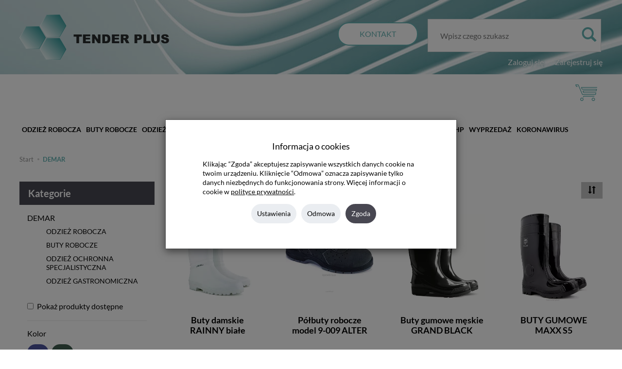

--- FILE ---
content_type: text/html; charset=utf-8
request_url: https://www.sprzetbhp.pl/manufacturer/demar
body_size: 19298
content:
<!DOCTYPE html>
<html lang="pl">
   <head>
        <meta name="viewport" content="width=device-width, initial-scale=1.0, maximum-scale=1.0" /> 
        
        
        
  
        
        
        
        
        
        
        
        
        
        
  
        
        
        
        
        
        

        
                <meta http-equiv="Content-Type" content="text/html; charset=utf-8" />
<meta name="keywords" content="DEMAR" />
<meta name="google-site-verification" content="adKguqo0ZY9xLQLGeMVDO3ASpE7puQAct63J-VEm80U" />
<title>DEMAR</title>
<link rel="canonical" href="https://www.sprzetbhp.pl/manufacturer/demar" />
                <link rel="preload" href="/bootstrap/fonts/glyphicons-halflings-regular.woff" as="font" crossorigin="anonymous">
        <link href="/bootstrap/css/bootstrap.min.css?v320" rel="preload" as="style">
        <link href="/bootstrap/css/bootstrap.min.css?v320" rel="stylesheet" type="text/css">
        <link href="/cache/css/26b98c6ba0f0271321dac5ac8041db1c.css?lm=1765303017" rel="preload" as="style" />
<link href="/cache/css/26b98c6ba0f0271321dac5ac8041db1c.css?lm=1765303017" rel="stylesheet" type="text/css" />
        
        <link rel="shortcut icon" type="image/x-icon" href="/favicon.ico" />
        
        
        
        <!--[if IE 9]>
        <style type="text/css">
            select.form-control
            {
                padding-right: 0;
                background-image: none;
            }
        </style> 
        <![endif]-->

         
        
        <script type="text/javascript">
  window.dataLayer = window.dataLayer || [];
  function gtag(){dataLayer.push(arguments)};
</script>
  <script>
    
     gtag('consent', 'default', {
        'functionality_storage': 'granted',
        'personalization_storage': 'granted',
        'security_storage': 'granted',
        'analytics_storage': 'denied',      
        'ad_storage': 'denied',
        'ad_personalization': 'denied',
        'ad_user_data': 'denied',
        'wait_for_update': 500
    });
    
</script>
<script async src="https://www.googletagmanager.com/gtag/js?id=UA-137807497-1"></script>
<script>
  gtag('js', new Date());
  gtag('config', 'UA-137807497-1');
 </script>
 <script>
    gtag('config', 'AW-591678879');
</script> 
  <script>
  
    gtag("event", "view_item_list", {
    currency: "PLN",
        items: [
            {
        item_id: "455",
        item_name: "Buty damskie  RAINNY białe",
        index: 0,
        item_brand: "DEMAR",
        item_category: "ODZIEŻ ROBOCZA",
item_category2: "ODZIEŻ ROBOCZA DAMSKA",
item_category3: "Buty robocze damskie",
                price: 61.00,
              // Google Ads
        id: "455",
        google_business_vertical: "retail"
      },      {
        item_id: "684",
        item_name: "Półbuty robocze model 9-009 ALTER ",
        index: 1,
        item_brand: "DEMAR",
        item_category: "BUTY ROBOCZE",
item_category2: "Półbuty robocze",
                price: 233.00,
              // Google Ads
        id: "684",
        google_business_vertical: "retail"
      },      {
        item_id: "284",
        item_name: "Buty gumowe męskie GRAND  BLACK ",
        index: 2,
        item_brand: "DEMAR",
        item_category: "BUTY ROBOCZE",
item_category2: "Buty gumowe robocze",
                price: 57.00,
              // Google Ads
        id: "284",
        google_business_vertical: "retail"
      },      {
        item_id: "457",
        item_name: "BUTY GUMOWE MAXX S5",
        index: 3,
        item_brand: "DEMAR",
        item_category: "BUTY ROBOCZE",
item_category2: "Buty gumowe robocze",
                price: 121.00,
              // Google Ads
        id: "457",
        google_business_vertical: "retail"
      },      {
        item_id: "283",
        item_name: "Buty gumowe damskie  RAINNY",
        index: 4,
        item_brand: "DEMAR",
        item_category: "ODZIEŻ ROBOCZA",
item_category2: "ODZIEŻ ROBOCZA DAMSKA",
item_category3: "Buty robocze damskie",
                price: 54.00,
              // Google Ads
        id: "283",
        google_business_vertical: "retail"
      },      {
        item_id: "456",
        item_name: "Buty gumowe męskie  GRAND Ż białe ",
        index: 5,
        item_brand: "DEMAR",
        item_category: "BUTY ROBOCZE",
item_category2: "Buty gumowe robocze",
                price: 86.50,
              // Google Ads
        id: "456",
        google_business_vertical: "retail"
      },      {
        item_id: "282",
        item_name: "Buty gumowe ocieplane TROP",
        index: 6,
        item_brand: "DEMAR",
        item_category: "BUTY ROBOCZE",
item_category2: "Buty gumowe robocze",
                price: 190.00,
              // Google Ads
        id: "282",
        google_business_vertical: "retail"
      },      {
        item_id: "786",
        item_name: "Buty spawalnicze DEMAR S3  9-075  HRO SR",
        index: 7,
        item_brand: "DEMAR",
        item_category: "ODZIEŻ OCHRONNA SPECJALISTYCZNA",
item_category2: "OCHRONA  TRUDNOPALNA ",
item_category3: "Buty spawalnicze",
                price: 190.00,
              // Google Ads
        id: "786",
        google_business_vertical: "retail"
      },      {
        item_id: "6300",
        item_name: " Kalosze  ocieplane NEW TRAYK-S FUR męskie ",
        index: 8,
        item_brand: "DEMAR",
        item_category: "BUTY ROBOCZE",
item_category2: "Buty gumowe robocze",
                price: 191.00,
              // Google Ads
        id: "6300",
        google_business_vertical: "retail"
      }    ]
  });
  </script>

   
        

<noscript><img height="1" width="1" style="display:none" src="https://www.facebook.com/tr?id=1641070509463801&ev=PageView&noscript=1" /></noscript><!-- Google Tag Manager -->
<script>(function(w,d,s,l,i){w[l]=w[l]||[];w[l].push({'gtm.start':
new Date().getTime(),event:'gtm.js'});var f=d.getElementsByTagName(s)[0],
j=d.createElement(s),dl=l!='dataLayer'?'&l='+l:'';j.async=true;j.src=
'https://www.googletagmanager.com/gtm.js?id='+i+dl;f.parentNode.insertBefore(j,f);
})(window,document,'script','dataLayer','GTM-PPJVM4B');</script>
<!-- End Google Tag Manager -->


<script>

var ad_storage = 'denied';

var analytics_storage = 'denied';

var ad_personalization = "denied";

var ad_user_data = "denied";

var cookies_message_bar_hidden = 0;

const cookies = document.cookie.split("; ");

for (let i = 0; i < cookies.length; i++) {
  const cookie = cookies[i].split("=");
  
  if (cookie[0] === "cookies_google_analytics"){
    var cookies_google_analytics = cookie[1];                                
    
    if(cookies_google_analytics === 'true'){           
       var analytics_storage = "granted";
    }        
  }
  
  if (cookie[0] === "cookies_google_targeting"){
    
    var cookies_google_targeting = cookie[1];                        
            
    if(cookies_google_targeting === 'true'){            
        var ad_storage = "granted";
    }     
  }

 if (cookie[0] === "cookies_google_personalization"){
    
    var cookies_google_personalization = cookie[1];                        
            
    if(cookies_google_personalization === 'true'){            
        var ad_personalization = "granted";
    }     
  }

if (cookie[0] === "cookies_google_user_data"){
    
    var cookies_google_user_data = cookie[1];                        
            
    if(cookies_google_user_data === 'true'){            
        var ad_user_data = "granted";
    }     
  }

if (cookie[0] === "cookies_message_bar_hidden"){
    
    var cookies_message_bar_hidden = cookie[1];                        
            
    if(cookies_message_bar_hidden === 'true'){            
        var cookies_message_bar_hidden = 1;
    }     
  }

}

        
         if (cookies_message_bar_hidden == 1){
            gtag('consent', 'update', {
            'functionality_storage': 'granted',
            'personalization_storage': 'granted',
            'security_storage': 'granted',
            'analytics_storage': analytics_storage,      
            'ad_storage': ad_storage,
            'ad_personalization': ad_personalization,
            'ad_user_data': ad_user_data
        });
         }
    
    </script>   </head>
   <body>
        

<!-- Google Tag Manager (noscript) -->
<noscript><iframe src="https://www.googletagmanager.com/ns.html?id=GTM-PPJVM4B"
height="0" width="0" style="display:none;visibility:hidden"></iframe></noscript>
<!-- End Google Tag Manager (noscript) -->
<div class="modal fade" id="ajax-login-form-modal" tabindex="-1" role="dialog" aria-hidden="false" aria-modal="true" aria-labelledby="login_ajax">
    <div class="modal-dialog">
        <div class="modal-content">       
            <div id="ajax-login-form"></div>    
        </div>

    </div>
</div>
 
        <header>
    <div id="header" class="clearfix hidden-xs">
    <div class="container">
        <div id="logo">           
            <a href="/" title="Odzież robocza, obuwie, artykuły BHP - Sklep BHP TENDER PLUS">
                <img src="/images/frontend/theme/sprzetbhp7/logo.png" alt="Sklep BHP Tender Plus - Odzież robocza, obuwie, artykuły BHP" width="308" height="93" />
            </a>
        </div>
        
        <div id="search-top" class="pull-right">
            
<form action="/product/search" class="form-inline search" method="get">
    <div class="input-group">
        <label class="sr-only" for="search-m57f">Wyszukaj</label>
        <input id="search-m57f" type="search" autocomplete="off" class="form-control" name="query" value="" placeholder='Wpisz czego szukasz' />
        <span class="input-group-btn">
            <button class="btn btn-primary" type="submit" aria-label="Wyszukaj">
                <span class="glyphicon glyphicon-search"></span>
            </button>
        </span>                                
    </div>
</form>






            <div id="user-top" class="text-right">
                                    <a href="https://www.sprzetbhp.pl/user/loginUser" rel="nofollow">Zaloguj się</a>
                    <a href="https://www.sprzetbhp.pl/user/createAccount" rel="nofollow">Zarejestruj się</a>
                            </div>
        </div>
        <ul id="top-links" class="nav pull-right">
            <li><a href="/webpage/kontakt.html">KONTAKT</a></li>
        </ul>
    </div>
</div>
<div id="header-navbar-position">
    <div id="header-navbar-outer">
        <nav id="header-navbar" class="navbar" role="navigation">    
            <div class="container">
                <div id="logo_small" class="visible-xs">
                    <div>
                        <a href="/">
                            <img src="/images/frontend/theme/sprzetbhp7/logo.png" alt="sklep BHP" width="308" height="93" />
                        </a>
                     </div>
                </div>           
                <div id="navbar-buttons" class="btn-group pull-right">
                    <button id="nav-button-shopping-cart" class="btn btn-navbar collapsed empty" data-toggle="collapse" data-target="#nav-shopping-cart"  data-parent="#header-navbar">
                        <img src="/images/frontend/theme/sprzetbhp7/icon-basket.png" class="hidden-xs">
                        <span class="glyphicon glyphicon-shopping-cart visible-xs"></span>
                        <small class="quantity"></small>
                    </button>

                     
                        <button id="nav-button-user" class="visible-xs btn btn-navbar collapsed" data-toggle="collapse" data-target="#nav-user" data-parent="#header-navbar">
                            <span id="login-status-info" class="glyphicon glyphicon-user"></span>
                            <small class="login-status">&nbsp;</small>
                        </button>     
                                        <button id="nav-button-settings" class="btn btn-navbar hidden-xs collapsed" data-toggle="collapse" data-target="#nav-settings" data-parent="#header-navbar">
                        <span class="glyphicon glyphicon-globe"></span>
                    </button>                                                                  
                </div>           
                <div class="navbar-header">
                    <button id="nav-button-menu" type="button" class="navbar-toggle collapsed" data-toggle="collapse" data-target="#nav-menu" data-parent="#header-navbar">
                        <span class="icon-bar"></span>
                        <span class="icon-bar"></span>
                        <span class="icon-bar"></span>
                    </button>                            
                </div>               
                <!-- Menu -->
                <div id="nav-menu" class="navbar-collapse collapse">
                    <ul class="nav navbar-nav horizontal-categories">                       
    <li class="visible-xs">
        
<form action="/product/search" class="form-inline search" method="get">
    <div class="input-group">
        <label class="sr-only" for="search-7joy">Wyszukaj</label>
        <input id="search-7joy" type="search" autocomplete="off" class="form-control" name="query" value="" placeholder='Wpisz czego szukasz' />
        <span class="input-group-btn">
            <button class="btn btn-primary" type="submit" aria-label="Wyszukaj">
                <span class="glyphicon glyphicon-search"></span>
            </button>
        </span>                                
    </div>
</form>






    </li>  
                                                    <li class="dropdown">
                    <a href="/category/odziez-robocza-115" class="dropdown-toggle category-link" data-hover="dropdown" data-toggle="dropdown">ODZIEŻ ROBOCZA</a>
                    <ul class="dropdown-menu">
                                                    <li><a href="/category/ubrania" class="category-link">UBRANIA ROBOCZE</a></li>
                                                    <li><a href="/category/ubrania-ocieplane" class="category-link">UBRANIA ROBOCZE OCIEPLANE</a></li>
                                                    <li><a href="/category/odziez-robocza-damska" class="category-link">ODZIEŻ ROBOCZA DAMSKA</a></li>
                                                    <li><a href="/category/odziez-p-deszczowa-nieprzemakalna" class="category-link">ODZIEŻ P/DESZCZOWA, NIEPRZEMAKALNA</a></li>
                                                    <li><a href="/category/odziez-jednorazowa" class="category-link">ODZIEŻ JEDNORAZOWA</a></li>
                                                    <li><a href="/category/odziez-robocza-portwest" class="category-link">ODZIEŻ ROBOCZA PORTWEST</a></li>
                                            </ul>
                </li>
                                                                        <li class="dropdown">
                    <a href="/category/buty-robocze" class="dropdown-toggle category-link" data-hover="dropdown" data-toggle="dropdown">BUTY ROBOCZE</a>
                    <ul class="dropdown-menu">
                                                    <li><a href="/category/buty-robocze-trzewiki" class="category-link">Trzewiki robocze</a></li>
                                                    <li><a href="/category/buty-robocze-polbuty" class="category-link">Półbuty robocze</a></li>
                                                    <li><a href="/category/buty-robocze-sandaly" class="category-link">Sandały robocze</a></li>
                                                    <li><a href="/category/buty-robocze-buty-gumowe" class="category-link">Buty gumowe robocze</a></li>
                                                    <li><a href="/category/buty-robocze-buty-ocieplane" class="category-link">Buty ocieplane robocze</a></li>
                                                    <li><a href="/category/buty-robocze-akcesoria" class="category-link">Akcesoria</a></li>
                                                    <li><a href="/category/buty-robocze-portwest" class="category-link">Buty robocze PORTWEST</a></li>
                                            </ul>
                </li>
                                                                        <li class="dropdown">
                    <a href="/category/odziez-ochronna-specjalistyczna-116" class="dropdown-toggle category-link" data-hover="dropdown" data-toggle="dropdown">ODZIEŻ OCHRONNA SPECJALISTYCZNA</a>
                    <ul class="dropdown-menu">
                                                    <li><a href="/category/odziez-ostrzegawcza-odblaskowa" class="category-link">ODZIEŻ OSTRZEGAWCZA, ODBLASKOWA</a></li>
                                                    <li><a href="/category/ochrona-niepalna" class="category-link">OCHRONA  TRUDNOPALNA </a></li>
                                                    <li><a href="/category/odziez-antystatyczna-antyelektrostatyczna" class="category-link">ODZIEŻ ANTYSTATYCZNA, ANTYELEKTROSTATYCZNA</a></li>
                                                    <li><a href="/category/odziez-ochronna-specjalistyczna-odziez-chroniaca-przed-lukiem-elektrycznym" class="category-link">ODZIEŻ CHRONIĄCA PRZED ŁUKIEM ELEKTRYCZNYM</a></li>
                                                    <li><a href="/category/odziez-ochronna-specjalistyczna-ochrona-esd" class="category-link">OCHRONA ESD</a></li>
                                                    <li><a href="/category/ochrona-antyprzecieciowa" class="category-link">OCHRONA  ANTYPRZECIĘCIOWA</a></li>
                                                    <li><a href="/category/ochrona-przed-zagrozeniem-chemicznym-biologicznym" class="category-link">OCHRONA PRZED ZAGROŻENIEM CHEMICZNYM , BIOLOGICZNYM</a></li>
                                                    <li><a href="/category/odziez-security" class="category-link">ODZIEŻ SECURITY</a></li>
                                            </ul>
                </li>
                                                                        <li class="dropdown">
                    <a href="/category/odziez-gastronomiczna" class="dropdown-toggle category-link" data-hover="dropdown" data-toggle="dropdown">ODZIEŻ GASTRONOMICZNA</a>
                    <ul class="dropdown-menu">
                                                    <li><a href="/category/bluzy" class="category-link">BLUZY GASTRONOMICZNE</a></li>
                                                    <li><a href="/category/spodnie" class="category-link">SPODNIE GASTRONOMICZNE</a></li>
                                                    <li><a href="/category/obuwie-dla-gastronomi" class="category-link">OBUWIE GASTRONOMICZNE</a></li>
                                                    <li><a href="/category/fartuchy-zapaski" class="category-link">FARTUCHY, ZAPASKI KUCHARSKIE</a></li>
                                                    <li><a href="/category/koszule-podkoszulki-polo" class="category-link">KOSZULE, PODKOSZULKI, POLO GASTRONOMICZNE</a></li>
                                                    <li><a href="/category/czapki-i-nakrycia-glowy" class="category-link">NAKRYCIA GŁOWY I CZAPKI GASTRONOMICZNE</a></li>
                                                    <li><a href="/category/odziez-gastronomiczna-rekawice-dla-gastronomi" class="category-link">RĘKAWICE  DLA GASTRONOMI</a></li>
                                                    <li><a href="/category/instrukcje-bhp-dla-gastronomi" class="category-link">INSTRUKCJE BHP DLA GASTRONOMI</a></li>
                                                    <li><a href="/category/akcesoria" class="category-link">AKCESORIA</a></li>
                                            </ul>
                </li>
                                                                        <li class="dropdown">
                    <a href="/category/sprzet-bhp" class="dropdown-toggle category-link" data-hover="dropdown" data-toggle="dropdown">SPRZĘT BHP, RĘKAWICE BHP</a>
                    <ul class="dropdown-menu">
                                                    <li><a href="/category/rekawice" class="category-link">RĘKAWICE BHP</a></li>
                                                    <li><a href="/category/ochrona-glowy-i-twarzy" class="category-link">OCHRONA GŁOWY I TWARZY</a></li>
                                                    <li><a href="/category/ochrona-oczu" class="category-link">OCHRONA OCZU</a></li>
                                                    <li><a href="/category/ochrona-uszu" class="category-link">OCHRONA USZU</a></li>
                                                    <li><a href="/category/ochrona-drog-oddechowych" class="category-link">OCHRONA DRÓG  ODDECHOWYCH</a></li>
                                                    <li><a href="/category/sprzet-bhp-ochrona-nog" class="category-link">OCHRONA NÓG</a></li>
                                                    <li><a href="/category/ochrona-przy-pracy-na-wysokosci" class="category-link">OCHRONA PRZY PRACY NA WYSOKOŚCI</a></li>
                                                    <li><a href="/category/znaki-tablice-instrukcje-bhp" class="category-link">ZNAKI, TABLICE , INSTRUKCJE BHP</a></li>
                                                    <li><a href="/category/artykuly-pierwszej-pomocy" class="category-link">ARTYKUŁY  PIERWSZEJ POMOCY</a></li>
                                                    <li><a href="/category/inne-akcesoria" class="category-link">INNE AKCESORIA</a></li>
                                            </ul>
                </li>
                                            <li>
                <a href="/category/wyprzedaz" class="category-link">WYPRZEDAŻ</a>
            </li>
                                                            <li class="dropdown">
                    <a href="/category/koronowirus" class="dropdown-toggle category-link" data-hover="dropdown" data-toggle="dropdown">KORONAWIRUS</a>
                    <ul class="dropdown-menu">
                                                    <li><a href="/category/koronowirus-polmaski" class="category-link">PÓŁMASKI</a></li>
                                                    <li><a href="/category/koronowirus-gogle-oslony" class="category-link">GOGLE,OSŁONY</a></li>
                                                    <li><a href="/category/koronowirus-kombinezony-fartuchy" class="category-link">KOMBINEZONY , FARTUCHY, OSŁONY</a></li>
                                                    <li><a href="/category/koronowirus-maski-pochlaniacze" class="category-link">MASKI, POCHŁANIACZE</a></li>
                                                    <li><a href="/category/koronowirus-rekawice" class="category-link">RĘKAWICE</a></li>
                                                    <li><a href="/category/koronowirus-srodki-dezynfekujace" class="category-link">ŚRODKI  DEZYNFEKUJĄCE</a></li>
                                            </ul>
                </li>
                            <li class="mob-contact">
        <a href="https://www.sprzetbhp.pl/webpage/kontakt.html" class="category-link">Kontakt</a>
    </li>
    
    
</ul>





                </div>            
                <div class="navbar-dropdown">                
                    <!-- Koszyk -->
                    <div id="nav-shopping-cart" class="navbar-collapse collapse">
                        <div class="shopping-cart clearfix">
            <div class="text-right">Twój koszyk jest pusty</div>
    </div>





                    </div>        
                    <div id="nav-user" class="navbar-collapse collapse">
                        <ul class="nav navbar-nav">
                            <!-- Moje konto, Język, Waluta -->                    
                                <div class="user-content">
        <button class="btn btn-primary" data-action="ajax-login-button">Zaloguj</button>
        <div class="user-options-text text-muted hidden-xs">Nie masz jeszcze konta?</div>
        <a class="btn btn-light" href="https://www.sprzetbhp.pl/user/createAccount" rel="nofollow">Załóż konto</a>    
    </div>

<div class="user-settings hidden-sm hidden-md hidden-lg">
    
    
</div>

                                                        
                        </ul>
                    </div>
                    <div id="nav-settings" class="hidden-xs navbar-collapse collapse"><ul class="nav navbar-nav"><li class="dropdown"></li><li class="dropdown"></li></ul></div>
                </div>
            </div>
        </nav>
    </div>
</div>


 

</header>

<div id="two-column-layout"> 
    <div class="container">
        <ol class="breadcrumb" itemscope itemtype="https://schema.org/BreadcrumbList">
    <li itemprop="itemListElement" itemscope itemtype="https://schema.org/ListItem">
    	<a itemprop="item" href="https://www.sprzetbhp.pl/"><span itemprop="name">Start</span></a>
    	<meta itemprop="position" content="1" />
    </li>
    	        <li itemprop="itemListElement" itemscope itemtype="https://schema.org/ListItem">
        	<a itemprop="item" href="https://www.sprzetbhp.pl/manufacturer/demar"><span itemprop="name">DEMAR</span></a>
        	<meta itemprop="position" content="2" />
        </li>
	</ol>
        <div class="row">
            <div id="content" class="col-md-9 col-md-push-3 col-lg-9 col-lg-push-3">
    <div id="product-navbar" class="pull-left">
        <h1>DEMAR</h1>
    </div>


     
<div class="sort pull-right">
    <div class="btn-group hidden-sm hidden-xs">
        <div id="producer-filter" class="hidden"></div>
    </div>
    <button id="btn-product-filter" type="button" class="btn btn-default btn-group hidden-md hidden-lg" data-toggle="modal" data-target="#product-filter-modal">
       <span class="glyphicon glyphicon-filter"></span>
    </button>                    
    
<div class="btn-group btn-product-order-by btn-list-sort">
    <button type="button" class="btn btn-default dropdown-toggle" data-toggle="dropdown" style="text-transform: none" aria-label="Sortowanie">
                    <span class="glyphicon glyphicon-sort"></span>
            </button>
    <ul class="dropdown-menu" role="menu">
        <li class="dropdown-header">Sortowanie</li>
                                    
                                    <li>
                        <a href="/manufacturer/demar/1/long/name/desc" rel="nofollow">
                                                            <span class="glyphicon glyphicon glyphicon-signal mirror-icon"></span>
                                                
                            Z-A
                        </a>
                    </li>
                                                    <li>        
                        <a href="/manufacturer/demar/1/long/name/asc" rel="nofollow">
                                                            <span class="glyphicon glyphicon glyphicon-signal"></span>
                                                
                            A-Z
                        </a>
                    </li>
                                                                
                                    <li>
                        <a href="/manufacturer/demar/1/long/price/desc" rel="nofollow">
                                                            <span class="glyphicon glyphicon glyphicon-arrow-down"></span>
                                                
                            Najdroższe
                        </a>
                    </li>
                                                    <li>        
                        <a href="/manufacturer/demar/1/long/price/asc" rel="nofollow">
                                                            <span class="glyphicon glyphicon glyphicon-arrow-up"></span>
                                                
                            Najtańsze
                        </a>
                    </li>
                                                                
                                    <li>
                        <a href="/manufacturer/demar/1/long/created_at/desc" rel="nofollow">
                                                            <span class="glyphicon glyphicon glyphicon-star"></span>
                                                
                            Najnowsze
                        </a>
                    </li>
                                                        </ul>
</div> 
      
</div> 

<div class="clearfix"></div>

<div class="product-list clearfix" data-equalizer>
            
        <div id="full-list" class="full-list row">
        <div class="product col-xs-4 col-sm-4 col-md-3 col-lg-3">

        <div class="thumbnail clearfix">   
        <div class="pg_label">
                </div>      
                                                <a href="/manufacturer/demar/buty-gumowe-damskie-rainny-biale.html">
                        <span class="back-side-product description">Buty damskie wykonane z modyfikowanego PVC
Kolor: biały</span>
                    </a>
                                        <div data-equalizer-watch="image"><div class="image"><a href="/manufacturer/demar/buty-gumowe-damskie-rainny-biale.html"><img alt="Buty damskie  RAINNY białe" width="342" height="342" src="/media/products/d7aa9b204007199680509a1d74df235d/images/thumbnail/small_rainny-z.webp?lm=1738360388" /></a></div></div>            <div class="caption clearfix">
                <h3 class="text-center name" data-equalizer-watch="name"><a href="/manufacturer/demar/buty-gumowe-damskie-rainny-biale.html" class="product_name">Buty damskie  RAINNY białe</a></h3>                                    <div class="product-availability text-center" data-equalizer-watch="product-availability">
                        <span class="product-availability-label">Dostępny </span>
                                            </div>
                                                                    <div class="main_price" data-equalizer-watch="main_price">
                                            
                                                                                    <div class="price nowrap">61,00 zł</div>
                            
                                            </div>
                                
                <div class="text-muted basic_price text-center" data-equalizer-watch="basic_price">
                                    </div>
                <div class="product-shopping-cart text-center clearfix" data-equalizer-watch="basket">
                                            <a rel="nofollow" class="btn btn-shopping-cart" href="/buty-gumowe-damskie-rainny-biale.html">Wybierz opcje</a>
                                    </div>    
            </div>      
        </div>  
    </div>
        <div class="product col-xs-4 col-sm-4 col-md-3 col-lg-3">

        <div class="thumbnail clearfix">   
        <div class="pg_label">
                </div>      
                                                <a href="/manufacturer/demar/polbuty-robocze-model-9-009-firmy-demar.html">
                        <span class="back-side-product description">Lekkie obuwie ALTER bez wzmacnianego noska.
Buty wykonane ze skóry welurowej...</span>
                    </a>
                                        <div data-equalizer-watch="image"><div class="image"><a href="/manufacturer/demar/polbuty-robocze-model-9-009-firmy-demar.html"><img alt="Półbuty robocze model 9-009 ALTER " width="342" height="342" src="/media/products/14e57389248c25a72b7685f4ab9c1dbf/images/thumbnail/small_9-1111-1-.webp?lm=1738356609" /></a></div></div>            <div class="caption clearfix">
                <h3 class="text-center name" data-equalizer-watch="name"><a href="/manufacturer/demar/polbuty-robocze-model-9-009-firmy-demar.html" class="product_name">Półbuty robocze model 9-009 ALTER </a></h3>                                    <div class="product-availability text-center" data-equalizer-watch="product-availability">
                        <span class="product-availability-label">Jest</span>
                                            </div>
                                                                    <div class="main_price" data-equalizer-watch="main_price">
                                            
                                                                                    <div class="price nowrap">233,00 zł</div>
                            
                                            </div>
                                
                <div class="text-muted basic_price text-center" data-equalizer-watch="basic_price">
                                    </div>
                <div class="product-shopping-cart text-center clearfix" data-equalizer-watch="basket">
                                            <a rel="nofollow" class="btn btn-shopping-cart" href="/polbuty-robocze-model-9-009-firmy-demar.html">Wybierz opcje</a>
                                    </div>    
            </div>      
        </div>  
    </div>
        <div class="product col-xs-4 col-sm-4 col-md-3 col-lg-3">

        <div class="thumbnail clearfix">   
        <div class="pg_label">
                </div>      
                                                <a href="/manufacturer/demar/buty-gumowe-meskie-rancher-czarne.html">
                        <span class="back-side-product description">Buty męskie  wykonane z PCV.
Kolor: czarny.</span>
                    </a>
                                        <div data-equalizer-watch="image"><div class="image"><a href="/manufacturer/demar/buty-gumowe-meskie-rancher-czarne.html"><img alt="Buty gumowe męskie GRAND  BLACK " width="342" height="342" src="/media/products/0f2902c63f8eaa8b4aff7ec3168c2afe/images/thumbnail/small_GRANDER-BLACK.webp?lm=1738331866" /></a></div></div>            <div class="caption clearfix">
                <h3 class="text-center name" data-equalizer-watch="name"><a href="/manufacturer/demar/buty-gumowe-meskie-rancher-czarne.html" class="product_name">Buty gumowe męskie GRAND  BLACK </a></h3>                                    <div class="product-availability text-center" data-equalizer-watch="product-availability">
                        <span class="product-availability-label">Jest</span>
                                            </div>
                                                                    <div class="main_price" data-equalizer-watch="main_price">
                                            
                                                                                    <div class="price nowrap">57,00 zł</div>
                            
                                            </div>
                                
                <div class="text-muted basic_price text-center" data-equalizer-watch="basic_price">
                                    </div>
                <div class="product-shopping-cart text-center clearfix" data-equalizer-watch="basket">
                                            <a rel="nofollow" class="btn btn-shopping-cart" href="/buty-gumowe-meskie-rancher-czarne.html">Wybierz opcje</a>
                                    </div>    
            </div>      
        </div>  
    </div>
        <div class="product col-xs-4 col-sm-4 col-md-3 col-lg-3">

        <div class="thumbnail clearfix">   
        <div class="pg_label">
                </div>      
                                                <a href="/manufacturer/demar/buty-gumowe-maxx-s5.html">
                        <span class="back-side-product description">Buty gumowe klasy S5
Wykonane z modyfikowanego PCV, wyłożone dzianiną.
Wyposażone w nosek metalowy i wkładkę antyprzebiciową....</span>
                    </a>
                                        <div data-equalizer-watch="image"><div class="image"><a href="/manufacturer/demar/buty-gumowe-maxx-s5.html"><img alt="BUTY GUMOWE MAXX S5" width="342" height="342" src="/media/products/ee7e11ee7405abce8b6977544d2f7adb/images/thumbnail/small_maxx11111.webp?lm=1738331866" /></a></div></div>            <div class="caption clearfix">
                <h3 class="text-center name" data-equalizer-watch="name"><a href="/manufacturer/demar/buty-gumowe-maxx-s5.html" class="product_name">BUTY GUMOWE MAXX S5</a></h3>                                    <div class="product-availability text-center" data-equalizer-watch="product-availability">
                        <span class="product-availability-label">Jest</span>
                                            </div>
                                                                    <div class="main_price" data-equalizer-watch="main_price">
                                            
                                                                                    <div class="price nowrap">121,00 zł</div>
                            
                                            </div>
                                
                <div class="text-muted basic_price text-center" data-equalizer-watch="basic_price">
                                    </div>
                <div class="product-shopping-cart text-center clearfix" data-equalizer-watch="basket">
                                            <a rel="nofollow" class="btn btn-shopping-cart" href="/buty-gumowe-maxx-s5.html">Wybierz opcje</a>
                                    </div>    
            </div>      
        </div>  
    </div>
        <div class="product col-xs-4 col-sm-4 col-md-3 col-lg-3">

        <div class="thumbnail clearfix">   
        <div class="pg_label">
                </div>      
                                                <a href="/manufacturer/demar/buty-gumowe-damskie-rainny.html">
                        <span class="back-side-product description">Buty damskie wykonane z PCV.
Wewnątrz - dzianina poliestrowa</span>
                    </a>
                                        <div data-equalizer-watch="image"><div class="image"><a href="/manufacturer/demar/buty-gumowe-damskie-rainny.html"><img alt="Buty gumowe damskie  RAINNY" width="342" height="342" src="/media/products/10a3dc5a88f9d179cbd7f65b5dd4411e/images/thumbnail/small_rainny-zielony1-m.webp?lm=1738331866" /></a></div></div>            <div class="caption clearfix">
                <h3 class="text-center name" data-equalizer-watch="name"><a href="/manufacturer/demar/buty-gumowe-damskie-rainny.html" class="product_name">Buty gumowe damskie  RAINNY</a></h3>                                    <div class="product-availability text-center" data-equalizer-watch="product-availability">
                        <span class="product-availability-label">Jest</span>
                                            </div>
                                                                    <div class="main_price" data-equalizer-watch="main_price">
                                            
                                                                                    <div class="price nowrap">54,00 zł</div>
                            
                                            </div>
                                
                <div class="text-muted basic_price text-center" data-equalizer-watch="basic_price">
                                    </div>
                <div class="product-shopping-cart text-center clearfix" data-equalizer-watch="basket">
                                            <a rel="nofollow" class="btn btn-shopping-cart" href="/buty-gumowe-damskie-rainny.html">Wybierz opcje</a>
                                    </div>    
            </div>      
        </div>  
    </div>
        <div class="product col-xs-4 col-sm-4 col-md-3 col-lg-3">

        <div class="thumbnail clearfix">   
        <div class="pg_label">
                </div>      
                                                <a href="/manufacturer/demar/buty-gumowe-meskie-rancher-biale.html">
                        <span class="back-side-product description">Buty wykonane z modyfikowanego PVC
Kolor: biały</span>
                    </a>
                                        <div data-equalizer-watch="image"><div class="image"><a href="/manufacturer/demar/buty-gumowe-meskie-rancher-biale.html"><img alt="Buty gumowe męskie  GRAND Ż białe " width="342" height="342" src="/media/products/d6b8fed14329a0e0c43359b0155d9d38/images/thumbnail/small_obuwie-robocze-GRANDER-Z.webp?lm=1738331866" /></a></div></div>            <div class="caption clearfix">
                <h3 class="text-center name" data-equalizer-watch="name"><a href="/manufacturer/demar/buty-gumowe-meskie-rancher-biale.html" class="product_name">Buty gumowe męskie  GRAND Ż białe </a></h3>                                    <div class="product-availability text-center" data-equalizer-watch="product-availability">
                        <span class="product-availability-label">Dostępny </span>
                                            </div>
                                                                    <div class="main_price" data-equalizer-watch="main_price">
                                            
                                                                                    <div class="price nowrap">86,50 zł</div>
                            
                                            </div>
                                
                <div class="text-muted basic_price text-center" data-equalizer-watch="basic_price">
                                    </div>
                <div class="product-shopping-cart text-center clearfix" data-equalizer-watch="basket">
                                            <a rel="nofollow" class="btn btn-shopping-cart" href="/buty-gumowe-meskie-rancher-biale.html">Wybierz opcje</a>
                                    </div>    
            </div>      
        </div>  
    </div>
        <div class="product col-xs-4 col-sm-4 col-md-3 col-lg-3">

        <div class="thumbnail clearfix">   
        <div class="pg_label">
                </div>      
                                                <a href="/manufacturer/demar/buty-gumowe-pionier.html">
                        <span class="back-side-product description">Buty ocieplane wykonane z PCV i tkaniny wodoodpornej  - wiązane.
Wyposażone w wyjmowaną wkładkę ocieplaną w formie skarpet....</span>
                    </a>
                                        <div data-equalizer-watch="image"><div class="image"><a href="/manufacturer/demar/buty-gumowe-pionier.html"><img alt="Buty gumowe ocieplane TROP" width="342" height="342" src="/media/products/cd4d06a60b1190c4a059afa53d7348a2/images/thumbnail/small_trop2.webp?lm=1738331883" /></a></div></div>            <div class="caption clearfix">
                <h3 class="text-center name" data-equalizer-watch="name"><a href="/manufacturer/demar/buty-gumowe-pionier.html" class="product_name">Buty gumowe ocieplane TROP</a></h3>                                    <div class="product-availability text-center" data-equalizer-watch="product-availability">
                        <span class="product-availability-label">Dostępny </span>
                                            </div>
                                                                    <div class="main_price" data-equalizer-watch="main_price">
                                            
                                                                                    <div class="price nowrap">190,00 zł</div>
                            
                                            </div>
                                
                <div class="text-muted basic_price text-center" data-equalizer-watch="basic_price">
                                    </div>
                <div class="product-shopping-cart text-center clearfix" data-equalizer-watch="basket">
                                            <a rel="nofollow" class="btn btn-shopping-cart" href="/buty-gumowe-pionier.html">Wybierz opcje</a>
                                    </div>    
            </div>      
        </div>  
    </div>
        <div class="product col-xs-4 col-sm-4 col-md-3 col-lg-3">

        <div class="thumbnail clearfix">   
        <div class="pg_label">
                </div>      
                                                <a href="/manufacturer/demar/buty-spawalnicze-demar-9-075-s3-hro-sr.html">
                        <span class="back-side-product description">Buty spawalnicze klasy S3
Typowe buty spawalnicze z klapką i klamrą szybkiego wypinania.
Buty wykonane ze skóry wodoodpornej.
 ...</span>
                    </a>
                                        <div data-equalizer-watch="image"><div class="image"><a href="/manufacturer/demar/buty-spawalnicze-demar-9-075-s3-hro-sr.html"><img alt="Buty spawalnicze DEMAR S3  9-075  HRO SR" width="342" height="342" src="/media/products/b38e967d561db22dfb52c99b0c88eb8f/images/thumbnail/small_11-11.webp?lm=1756908029" /></a></div></div>            <div class="caption clearfix">
                <h3 class="text-center name" data-equalizer-watch="name"><a href="/manufacturer/demar/buty-spawalnicze-demar-9-075-s3-hro-sr.html" class="product_name">Buty spawalnicze DEMAR S3  9-075  HRO SR</a></h3>                                    <div class="product-availability text-center" data-equalizer-watch="product-availability">
                        <span class="product-availability-label">Dostępny </span>
                                            </div>
                                                                    <div class="main_price" data-equalizer-watch="main_price">
                                            
                                                                                    <div class="price nowrap">190,00 zł</div>
                            
                                            </div>
                                
                <div class="text-muted basic_price text-center" data-equalizer-watch="basic_price">
                                    </div>
                <div class="product-shopping-cart text-center clearfix" data-equalizer-watch="basket">
                                            <a rel="nofollow" class="btn btn-shopping-cart" href="/buty-spawalnicze-demar-9-075-s3-hro-sr.html">Wybierz opcje</a>
                                    </div>    
            </div>      
        </div>  
    </div>
        <div class="product col-xs-4 col-sm-4 col-md-3 col-lg-3">

        <div class="thumbnail clearfix">   
        <div class="pg_label">
                </div>      
                                                <a href="/manufacturer/demar/kalosze-ocieplane-new-trayk-s-fur-meskie.html">
                        <span class="back-side-product description">Wysokie ocieplane kalosze męskie , o bardzo dobrych własnościach  termoizolacyjnych 
Wykonane z wytrzymałego tworzywa EVA...</span>
                    </a>
                                        <div data-equalizer-watch="image"><div class="image"><a href="/manufacturer/demar/kalosze-ocieplane-new-trayk-s-fur-meskie.html"><img alt=" Kalosze  ocieplane NEW TRAYK-S FUR męskie " width="342" height="342" src="/media/products/c4a4cb5c1d54837bf667d0381624f850/images/thumbnail/small_3.webp?lm=1738327545" /></a></div></div>            <div class="caption clearfix">
                <h3 class="text-center name" data-equalizer-watch="name"><a href="/manufacturer/demar/kalosze-ocieplane-new-trayk-s-fur-meskie.html" class="product_name"> Kalosze  ocieplane NEW TRAYK-S FUR męskie </a></h3>                                    <div class="product-availability text-center" data-equalizer-watch="product-availability">
                        <span class="product-availability-label">Dostępny </span>
                                            </div>
                                                                    <div class="main_price" data-equalizer-watch="main_price">
                                            
                                                                                    <div class="price nowrap">191,00 zł</div>
                            
                                            </div>
                                
                <div class="text-muted basic_price text-center" data-equalizer-watch="basic_price">
                                    </div>
                <div class="product-shopping-cart text-center clearfix" data-equalizer-watch="basket">
                                            <a rel="nofollow" class="btn btn-shopping-cart" href="/kalosze-ocieplane-new-trayk-s-fur-meskie.html">Wybierz opcje</a>
                                    </div>    
            </div>      
        </div>  
    </div>
    </div>
        
        
    </div>
</div>
            <div id="left" class="col-md-3 col-md-pull-9 col-lg-3 col-lg-pull-9 hidden-sm hidden-xs">
                <div id="category-thumbnail" class="thumbnail">
                    <div id="vertical-categories" class="panel panel-primary">
    <div class="panel-heading">
        <p class="panel-title">Kategorie</p>
    </div>
    <div class="panel-body">
        <ul class="nav nav-stacked">
                                        <li>
                    <span class="current">
                        <a href="/manufacturer/demar">DEMAR</a>
                    </span>
                    <ul class="nav nav-stacked">
                            
                            <li>
                                <a href="/manufacturer/demar/odziez-robocza-115">ODZIEŻ ROBOCZA</a>
                            </li>
                            
                            <li>
                                <a href="/manufacturer/demar/buty-robocze">BUTY ROBOCZE</a>
                            </li>
                            
                            <li>
                                <a href="/manufacturer/demar/odziez-ochronna-specjalistyczna-116">ODZIEŻ OCHRONNA SPECJALISTYCZNA</a>
                            </li>
                            
                            <li>
                                <a href="/manufacturer/demar/odziez-gastronomiczna">ODZIEŻ GASTRONOMICZNA</a>
                            </li>
                                            </ul>        
                </li>
                    </ul>
    </div>
</div>
                    


            <div class="product-filter-container"><form class="product-filters" action="/product/filter" method="post"><input type="hidden" name="fields" value="available_only"><div class="form-group available-only-filter"><div class="checkbox"><label><input name="product_filter[available_only]" type="checkbox" value="1" > Pokaż produkty dostępne</label></div></div>
                    
                </form><form class="product-options-filter-container" action="/product/filter" method="post">
         <div class="filter-title">Kolor</div>
               <div class="form-group colors-filter clearfix">
             
               <span class="colors-filter-item">
                  <button class="btn btn-default" style="background-color: #4c539c" data-color="hex-#4c539c" type="button" title="niebieski"></button> 
                  <input class="sr-only" type="checkbox" name="options_filters[2][3707]" value="4c539c"  />
               </span>
             
               <span class="colors-filter-item">
                  <button class="btn btn-default" style="background-color: #3f5e4f" data-color="hex-#3f5e4f" type="button" title="zielony"></button> 
                  <input class="sr-only" type="checkbox" name="options_filters[2][3706]" value="3f5e4f"  />
               </span>
               
         </div> 
               </form>



</div>
        <div id="product-filter-modal" class="modal fade" tabindex="-1" role="dialog" aria-hidden="true">
      <div class="modal-dialog modal-sm">
        <div class="modal-content">
            <div class="modal-header">
                <button type="button" class="close show-products" aria-label="Close"><span aria-hidden="true">&times;</span></button>
                <div class="modal-title h4">Filtr produktów</div>
            </div>
            <div class="modal-body"><div class="product-filter-container"><form class="product-filters" action="/product/filter" method="post"><input type="hidden" name="fields" value="available_only"><div class="form-group available-only-filter"><div class="checkbox"><label><input name="product_filter[available_only]" type="checkbox" value="1" > Pokaż produkty dostępne</label></div></div>
                    
                </form><form class="product-options-filter-container" action="/product/filter" method="post">
         <div class="filter-title">Kolor</div>
               <div class="form-group colors-filter clearfix">
             
               <span class="colors-filter-item">
                  <button class="btn btn-default" style="background-color: #4c539c" data-color="hex-#4c539c" type="button" title="niebieski"></button> 
                  <input class="sr-only" type="checkbox" name="options_filters[2][3707]" value="4c539c"  />
               </span>
             
               <span class="colors-filter-item">
                  <button class="btn btn-default" style="background-color: #3f5e4f" data-color="hex-#3f5e4f" type="button" title="zielony"></button> 
                  <input class="sr-only" type="checkbox" name="options_filters[2][3706]" value="3f5e4f"  />
               </span>
               
         </div> 
               </form>



</div></div>
                <div class="modal-footer">
                                        <a class="btn btn-primary show-products" href="#">Pokaż produkty</a>
                </div>        
        </div>
      </div>
    </div>
    
      
     


                </div>
                <div id="homepage-carouselbaner3" class="homepage-carousel-2">
        <div class="swiper-container">
        <div class="swiper-wrapper">
                            
                 <div  
                                                                        
                            onclick="window.open('/manufacturer/portwest', '_parent');"
                                                  
                                        
                                    
                 class="swiper-slide swiper-slide-desktop" >
                    <div class="swiper-slide swiper-slide-mobile" >

                            <div class="caption dark"
                                 style="
                                                                                              ">
                                
                                                                <p></p>
                                
                                                                
                            </div> 
                            <img src="/uploads/picture/pl_PL/thumbnail/thumb_3-portwest.webp?lm=1738328649"  alt="Odzież robocza BHP PORTWEST - Sklep Tender Plus" title="Odzież robocza PORTWEST"  width="" height=""  > 
                             
                            
                            
                    </div>
                </div>  
              
                          
                        
                    </div>
            </div>
</div>  


                <div id="homepage-carouselbaner4" class="homepage-carousel-2">
        <div class="swiper-container">
        <div class="swiper-wrapper">
                            
                 <div  
                                                                        
                            onclick="window.open('/manufacturer/polstar', '_parent');"
                                                  
                                        
                                    
                 class="swiper-slide swiper-slide-desktop" >
                    <div class="swiper-slide swiper-slide-mobile" >

                            <div class="caption dark"
                                 style="
                                                                                              ">
                                
                                                                <p></p>
                                
                                                                
                            </div> 
                            <img src="/uploads/picture/pl_PL/thumbnail/thumb_4-polstar.webp?lm=1738328649"  alt="Odzież robocza POLSTAR" title="Odzież i artykuły BHP POLSTAR"  width="" height=""  > 
                             
                            
                            
                    </div>
                </div>  
              
                          
                        
                    </div>
            </div>
</div>  


                <div id="product_group_new" class="product_group">
    <div class="product clearfix panel panel-default">
        <div class="panel-heading">
            <h3 class="panel-title"><a href="/group/nowosci">Nowości</a></h3>
        </div>
        <div class="panel-body">
         
             
                <div class="image"><a href="/bluza-neon.html"><img style="max-width: 342px" alt="Bluza  robocza  NEON H6400" width="342" height="342" src="/media/products/227bfd9c13c6dc664edebf661faa4807/images/thumbnail/small_bluza-neon.webp?lm=1738326804" /></a></div>
                <div class="st_product_options-color-on-list"><ul class="product-options-color-filter-list">
                        <li style="background-color: #c8f027;"  data-color="hex-#c8f027"></li>
                                <li style="background-color: #fa0f0f;"  data-color="hex-#fa0f0f"></li>
            </ul></div>
                <div class="caption">
                    <p class="name"><a href="/bluza-neon.html" class="product_name">Bluza  robocza  NEON H6400</a></p>
                                            <div class="price-box">
                                                            <div class="price"><span>152,00 zł</span></div>
                                                    </div>
                                        <a href="/group/nowosci" class="btn btn-default">
                        Do koszyka
                    </a>
                </div>
                     
                           <div class="other_group"><a href="/bluza-summer.html" class="product_name">Bluza SUMMER H6100</a></div>
                     
                           <div class="other_group"><a href="/kurtka-ocieplana-ostrzegawcza-5-w-1-pw367.html" class="product_name">Kurtka ocieplana  ostrzegawcza  5 w 1 PW367</a></div>
                     
                           <div class="other_group"><a href="/spodnie-do-pasa-neon.html" class="product_name">Spodnie do pasa NEON  H6401</a></div>
                     
                           <div class="other_group"><a href="/spodnie-do-pasa-summer.html" class="product_name">Spodnie do pasa SUMMER H6101</a></div>
                            </div>
    </div>
</div>
                
                <div id="product_group_RECOMMEND" class="product_group">
    <div class="product clearfix panel panel-default">
        <div class="panel-heading">
            <p class="panel-title"><a href="/group/polecamy">Polecamy</a></p>
        </div>
        <div class="panel-body">
         
             
                <div class="image"><a href="/kurtka-wodoodporna-i-oddychajaca-pw3-extreme-pw360.html"><img alt="Kurtka wodoodporna  i oddychająca nieocieplana  PW3  Extreme PW360" width="342" height="342" src="/media/products/aa3db377dfedf6d66cab65631a53c2e2/images/thumbnail/small_111111.webp?lm=1738331868" /></a></div>
                <div class="st_product_options-color-on-list"><ul class="product-options-color-filter-list">
                        <li style="background-color: #f5e90c;"  data-color="hex-#f5e90c"></li>
                                <li style="background-color: #ffa303;"  data-color="hex-#ffa303"></li>
            </ul></div>
                <div class="caption">
                    <p class="name"><a href="/kurtka-wodoodporna-i-oddychajaca-pw3-extreme-pw360.html" class="product_name">Kurtka wodoodporna  i oddychająca nieocieplana  PW3  Extreme PW360</a></p>
                                            <div class="price-box">
                                                            <div class="price"><span>495,00 zł</span></div>
                                                    </div>
                                        <a href="/group/polecamy" class="btn btn-default">
                        Do koszyka
                    </a>
                </div>
                            </div>
    </div>
</div>
                <div id="product_group_SALES" class="product_group">
    <div class="product clearfix panel panel-default">
        <div class="panel-heading">
            <p class="panel-title"><a href="/group/wyprzedaz">Wyprzedaż</a></p>
        </div>
        <div class="panel-body">
         
             
                <div class="image"><a href="/rekawice-supergrip-a730.html"><img alt="Rękawice Supergrip A730 - WYPRZEDAŻ " width="342" height="342" src="/media/products/887f393aa45b87737ce7e5a49882e2ce/images/thumbnail/small_4e00e7ba379bb009c9ae19b210933650.webp?lm=1738326389" /></a></div>
                <div class="st_product_options-color-on-list"></div>
                <div class="caption">
                    <p class="name"><a href="/rekawice-supergrip-a730.html" class="product_name">Rękawice Supergrip A730 - WYPRZEDAŻ </a></p>
                                            <div class="price-box">
                                                            <div class="price"><span>35,00 zł</span></div>
                                                    </div>
                                        <a href="/group/wyprzedaz" class="btn btn-default">
                        Do koszyka
                    </a>
                </div>
                            </div>
    </div>
</div>
                
                
                
            </div>
        </div>
        <div id="producers_slider_banner" class="text-center">
    
    <ul id="producersSlider"> 
                    <li>
                                    <a href="/manufacturer/eldan"><img alt="ELDAN" title="ELDAN" src="/media/producers/thumbnail/large_14.webp?lm=1738324041" /></a>
                            </li>
                    <li>
                                    <a href="/manufacturer/protekt"><img alt="PROTEKT" title="PROTEKT" src="/media/producers/thumbnail/large_7.webp?lm=1738324041" /></a>
                            </li>
                    <li>
                                    <a href="/manufacturer/portwest"><img alt="PORTWEST" title="PORTWEST" src="/media/producers/thumbnail/large_1.webp?lm=1738324041" /></a>
                            </li>
                    <li>
                                    <a href="/manufacturer/3m-8"><img alt="3M" title="3M" src="/media/producers/thumbnail/large_8.webp?lm=1738324042" /></a>
                            </li>
                    <li>
                                    <a href="/manufacturer/demar"><img alt="DEMAR" title="DEMAR" src="/media/producers/thumbnail/large_6.webp?lm=1738324041" /></a>
                            </li>
                    <li>
                                    <a href="/manufacturer/anro"><img alt="ANRO" title="ANRO" src="/media/producers/thumbnail/large_15.webp?lm=1738324042" /></a>
                            </li>
                    <li>
                                    <a href="/manufacturer/fagum-stomil"><img alt="FAGUM STOMIL" title="FAGUM STOMIL" src="/media/producers/thumbnail/large_25.webp?lm=1738324041" /></a>
                            </li>
                    <li>
                                    <a href="/manufacturer/rudek"><img alt="RUDEK " title="RUDEK " src="/media/producers/thumbnail/large_31.webp?lm=1738324041" /></a>
                            </li>
                    <li>
                                    <a href="/manufacturer/jhk"><img alt="JHK" title="JHK" src="/media/producers/thumbnail/large_4.webp?lm=1738324042" /></a>
                            </li>
                    <li>
                                    <a href="/manufacturer/abena"><img alt="ABENA " title="ABENA " src="/media/producers/thumbnail/large_16.webp?lm=1738324041" /></a>
                            </li>
                    <li>
                                    <a href="/manufacturer/luksell"><img alt="LUKSELL" title="LUKSELL" src="/media/producers/thumbnail/large_26.webp?lm=1738324042" /></a>
                            </li>
                    <li>
                                    <a href="/manufacturer/lemigo"><img alt="LEMIGO" title="LEMIGO" src="/media/producers/thumbnail/large_21.webp?lm=1738324042" /></a>
                            </li>
                    <li>
                                    <a href="/manufacturer/firma-jedrzej-sniadecki-sp-z-o-o"><img alt="Firma Jędrzej Śniadecki sp.z o.o" title="Firma Jędrzej Śniadecki sp.z o.o" src="/media/producers/thumbnail/large_18.webp?lm=1738324041" /></a>
                            </li>
                    <li>
                                    <a href="/manufacturer/base"><img alt="BASE PROTECTION " title="BASE PROTECTION " src="/media/producers/thumbnail/large_28.webp?lm=1738324041" /></a>
                            </li>
                    <li>
                                    <a href="/manufacturer/ardon"><img alt="ARDON" title="ARDON" src="/media/producers/thumbnail/large_3.webp?lm=1738324042" /></a>
                            </li>
                    <li>
                                    <a href="/manufacturer/dydona"><img alt="DYDONA " title="DYDONA " src="/media/producers/thumbnail/large_17.webp?lm=1738324041" /></a>
                            </li>
                    <li>
                                    <a href="/manufacturer/polstar"><img alt="POLSTAR" title="POLSTAR" src="/media/producers/thumbnail/large_13.webp?lm=1738324041" /></a>
                            </li>
                    <li>
                                    <a href="/manufacturer/promostars"><img alt="PROMOSTARS" title="PROMOSTARS" src="/media/producers/thumbnail/large_24.webp?lm=1738324041" /></a>
                            </li>
                    <li>
                                    <a href="/manufacturer/filter-service"><img alt="FILTER SERVICE" title="FILTER SERVICE" src="/media/producers/thumbnail/large_9.webp?lm=1738324042" /></a>
                            </li>
                    <li>
                                    <a href="/manufacturer/canis"><img alt="CANIS" title="CANIS" src="/media/producers/thumbnail/large_20.webp?lm=1738324041" /></a>
                            </li>
                    <li>
                                    <a href="/manufacturer/industrial-starter"><img alt="INDUSTRIAL STARTER" title="INDUSTRIAL STARTER" src="/media/producers/thumbnail/large_10.webp?lm=1738324042" /></a>
                            </li>
                                                               
    </ul>

        
</div>



 
    </div>
    <footer>
        <div class="container payments-block">
    <img src="/images/frontend/theme/sprzetbhp7/platnosci-online.png">
</div>
<div class="navbar navbar-default clearfix" role="navigation">
    <div class="container">
		<h4 class="tit">Sklep BHP Tender PLUS - Artykuły BHP Kraków</h4>
		<div id="social">
            <a href="https://www.facebook.com/sprzetbhp" target="_blank" rel="noopener">
            <img src="/images/frontend/theme/sprzetbhp7/social/facebook.png" alt=" " width="38" height="39"/>
        </a>
                                
    </div> 
        <div id="webpage_footer">
    <div class="panel-group row" id="accordion_footer">

			    <div class="foot-group list-group col-xs-12 col-sm-3">
	       <div class="list-group-item-heading h5">
	<a data-toggle="collapse" data-parent="#accordion_footer" href="#collapse_1">O firmie <span class="caret hidden-sm hidden-md hidden-lg"></span></a>
</div>  
<div id="collapse_1" class="list-group collapse">
                 
        <a href="/webpage/czas-i-koszty-dostawy.html">Czas i koszty dostawy</a>
        
                 
        <a href="/webpage/regulamin.html">Regulamin</a>
        
                 
        <a href="/webpage/o-firmie.html">O nas</a>
        
                 
        <a href="https://www.sprzetbhp.pl/blog">Blog</a>
        
      
</div>
	    </div>
			    <div class="foot-group list-group col-xs-12 col-sm-3">
	       <div class="list-group-item-heading h5">
	<a data-toggle="collapse" data-parent="#accordion_footer" href="#collapse_2">Pomoc <span class="caret hidden-sm hidden-md hidden-lg"></span></a>
</div>  
<div id="collapse_2" class="list-group collapse">
                 
        <a href="/webpage/odziez-z-nadrukiem.html">Odzież robocza z nadrukiem</a>
        
                 
        <a href="/webpage/zakupy-hurtowe.html">Zakupy hurtowe</a>
        
                 
        <a href="/webpage/pomoc.html">Pomoc w doborze</a>
        
      
</div>
	    </div>
			    <div class="foot-group list-group col-xs-12 col-sm-3">
	       <div class="list-group-item-heading h5">
	<a data-toggle="collapse" data-parent="#accordion_footer" href="#collapse_3"><span class="not-visible">Zamowienie</span> <span class="caret hidden-sm hidden-md hidden-lg"></span></a>
</div>  
<div id="collapse_3" class="list-group collapse">
                 
        <a href="/webpage/polityka-prywatnosci.html">Polityka prywatności</a>
        
                 
        <a href="/webpage/warunki-zamowienia.html">Warunki zamówienia</a>
        
                 
        <a href="/webpage/bezpieczenstwo.html">Bezpieczeństwo</a>
        
      
</div>
	    </div>
		
    	<div class="foot-group list-group col-xs-12 col-sm-3 contact-bbb">
	       	<h5 class="list-group-item-heading">
				<a href="/webpage/kontakt.html">
					Kontakt <span class="caret hidden-sm hidden-md hidden-lg"></span>
				</a>
			</h5>  
			<div id="collapse_last" class="list-group collapse in">
		        <a href="tel:126527643">12 652-76-43</a>
		        <a href="tel:48602290183">48 602 29 01 83</a>
			</div>
	    </div>
	</div>   
</div>
    </div>
    <div class="copyright clearfix">
	<div class="container">
		<ul class="pull-right nav">
			
			<li><a href="/webpage/cookies.html">Cookies</a></li>
			<li><a href="/webpage/ochrona-danych.html">Ochrona danych</a></li>
			<li><a href="/webpage/informacje-prawne.html">Informacje prawne</a></li>
		</ul>
		<div class="pull-left">
        <a href="https://intle.pl/" target="_blank" title="sklepy internetowe SOTE" style="padding-right: 15px;">Projekt i wykonanie: <img src="/images/frontend/theme/sprzetbhp7/logo_intle.png" alt="sklepy internetowe SOTE" width="34" height="15" /></a>
					        <a href="https://www.sote.pl/" target="_blank">Oprogramowanie <img src="/images/frontend/theme/sprzetbhp7/copyright.png" alt="sklepy internetowe" width="39" height="12" title="sklep internetowy SOTE"/></a>
		                
		</div>
		
    </div>
</div>
</div>
    </footer>
</div>        <!-- Modal -->
<div class="modal fade" id="ajax-cookie-modal" tabindex="-1" role="dialog" aria-hidden="true" style="z-index:2060" aria-label="Ustawienia cookies">
    <div class="modal-dialog">

        <div class="modal-content">
        
        
            <div class="modal-header">
                <button type="button" class="close" data-dismiss="modal" aria-label="Close"><span aria-hidden="true">&times;</span></button>
                <div class="modal-title h4" id="myModalLabel">Ustawienia cookies</div>
            </div>

            <div class="modal-body panel-body">   
            

                <div class="small" style="padding: 0px 30px;">
                                

                    <div class="row">
                        <div class="col-sm-12">
                            <div class="h4">Niezbędne pliki cookie</div>
                        </div>                
                    </div>
                    

                    <div class="row">            
                        
                        <div class="col-xs-12 col-sm-10">                                                    
                            Te pliki cookie są niezbędne do działania strony i nie można ich wyłączyć. Służą na przykład do utrzymania zawartości koszyka użytkownika. Możesz ustawić przeglądarkę tak, aby blokowała te pliki cookie, ale wtedy strona nie będzie działała poprawnie. Te pliki cookie pozwalają na identyfikację np. osób zalogowanych.                            
                            <br/><br/>
                        </div>
                        
                        <div class="col-xs-12 col-sm-2">
                            Zawsze aktywne
                        </div>
                                               
                                            
                    </div>
                    
                    
                    
                    <div class="row">
                        <div class="col-sm-12">
                            <div class="h4">Analityczne pliki cookie</div>
                        </div>
                    </div>

                    <div class="row">

                        <div class="col-xs-12 col-sm-10">                            
                            Te pliki cookie pozwalają liczyć wizyty i źródła ruchu. Dzięki tym plikom wiadomo, które strony są bardziej popularne i w jaki sposób poruszają się odwiedzający stronę. Wszystkie informacje gromadzone przez te pliki cookie są anonimowe.                                                        
                            <br/><br/>
                        </div>

                        <div class="col-xs-12 col-sm-2">

                            <label for="checkbox-1" class="toggle-switchy" data-color="green" data-text="false" data-style="square" aria-label="Analityczne pliki cookie">
                                <input checked type="checkbox" id="checkbox-1">
                                <span class="toggle">
                                <span class="switch"></span>
                                </span>
                            </label>

                        </div>

                    </div>
                    
                    
                    
                    <div class="row">
                        <div class="col-sm-12">
                            <div class="h4">Reklamowe pliki cookie</div>
                        </div>
                    </div>

                    <div class="row">

                        <div class="col-xs-12 col-sm-10">                            
                            Reklamowe pliki cookie mogą być wykorzystywane za pośrednictwem naszej strony przez naszych partnerów reklamowych. Służą do budowania profilu Twoich zainteresowań na podstawie informacji o stronach, które przeglądasz, co obejmuje unikalną identyfikację Twojej przeglądarki i urządzenia końcowego. Jeśli nie zezwolisz na te pliki cookie, nadal będziesz widzieć w przeglądarce podstawowe reklamy, które nie są oparte na Twoich zainteresowaniach.
                            <br/><br/>
                        </div>

                        <div class="col-xs-12 col-sm-2">

                            <label for="checkbox-2" class="toggle-switchy"  data-color="green" data-text="false" data-style="square" aria-label="Reklamowe pliki cookie">
                                <input checked type="checkbox" id="checkbox-2">
                                <span class="toggle">
                                <span class="switch"></span>
                                </span>
                            </label>

                        </div>

                    </div>
                    
                    
                                        <div class="row">
                        
                        <div class="col-xs-12 col-sm-12">                        
                            Nasza strona korzysta z usług Google, takich jak Google Analytics i Google Ads. Aby dowiedzieć się więcej o tym, jak Google wykorzystuje dane z naszej strony, zapoznaj się z <a target="_blank" href="https://policies.google.com/technologies/partner-sites">polityką prywatności i warunkami Google</a>.
                            <br/><br/>
                        </div>

                    </div>                    
                    
                    
                    <div class="row">
                        <div class="col-sm-12">
                            <div class="h4">Wysyłanie danych związanych z reklamami</div>
                        </div>
                    </div>

                    <div class="row">

                        <div class="col-xs-12 col-sm-10">                            
                            Zgadzam się na wysyłanie danych związanych z reklamami do Google.
                            <br/><br/>
                        </div>

                        <div class="col-xs-12 col-sm-2">

                            <label for="checkbox-4" class="toggle-switchy"  data-color="green" data-text="false" data-style="square" aria-label="Wysyłanie danych związanych z reklamami">
                                <input checked type="checkbox" id="checkbox-4">
                                <span class="toggle">
                                <span class="switch"></span>
                                </span>
                            </label>

                        </div>

                    </div>
                    
                    
                    <div class="row">
                        <div class="col-sm-12">
                            <div class="h4">Reklamy spersonalizowane Google</div>
                        </div>
                    </div>

                    <div class="row">

                        <div class="col-xs-12 col-sm-10">                            
                            Zgadzam się na używanie reklam spersonalizowanych. Reklamy te są dostosowywane do konkretnych preferencji, zachowań i cech użytkownika. Google zbiera dane na temat aktywności użytkownika w internecie, takie jak wyszukiwania, przeglądane strony internetowe, kliknięcia i zakupy online, aby lepiej zrozumieć jego zainteresowania i preferencje.
                            <br/><br/>
                        </div>

                        <div class="col-xs-12 col-sm-2">

                            <label for="checkbox-3" class="toggle-switchy"  data-color="green" data-text="false" data-style="square" aria-label="Reklamy spersonalizowane Google">
                                <input checked type="checkbox" id="checkbox-3">
                                <span class="toggle">
                                <span class="switch"></span>
                                </span>
                            </label>

                        </div>

                    </div>
                                        
                    
                    <div class="row">                        

                        <button id="cookies-modal-accept" class="btn btn-primary pull-right">Zapisz i zamknij</button>
                        
                    </div>
                    
                </div>        
            </div>
        
        </div>

    </div>
</div>


<style type="text/css">

    #cookies_message:before{
        background: #cccccc;
    }

    #cookies_content{
        color: #000000;
    }

    #cookies_frame
    {
        width: 1310px;
    }
</style>
                    <a id="phone-call" href="tel:606 171 081 , 694 748 486"><span class="glyphicon glyphicon-earphone"></span></a> 
                <a href="#" id="toTop"><span class="glyphicon glyphicon-arrow-up"></span></a>
   <script src="/cache/js/9cd66bdbc25b276201823639f78235d3.js?lm=1765303019" type="text/javascript"></script><script type="text/javascript">    
        //<![CDATA[
        jQuery(function($) {
            $(document).ready(function(){
                $('body [data-equalizer]').equalizer({ use_tallest: true });
                $(window).scroll(function () {
                    if ($(this).scrollTop() > 100) {
                        $('#toTop').fadeIn();
                    } else {
                        $('#toTop').fadeOut();
                    }
                });
                $('#toTop').click(function () {
                    $("html, body").animate({
                        scrollTop: 0
                    }, 300);
                    return false;
                });

                var scroll = false;
                var $window = $(window);
                $window.scroll(function() {
                    scroll = true;
                });
                setInterval(function() {
                    if (scroll) {
                        if($window.scrollTop() + $window.height() >= $(document).height()-250) {
                            $('#phone-call').show()
                        }else{
                            $('#phone-call').hide()
                        }
                        scroll = false;
                    }
                }, 255);

                $('#nav-button-search.collapsed').click(function() {
                    setTimeout(function(){ 
                        $('#nav-search .form-control').focus();
                    }, 300);
                });
            });
        });
        //]]>
        </script><script type="text/javascript">
jQuery(function ($)
{
    $(document).ready(function()
    {

        !function(f,b,e,v,n,t,s){if(f.fbq)return;n=f.fbq=function(){n.callMethod?
        n.callMethod.apply(n,arguments):n.queue.push(arguments)};if(!f._fbq)f._fbq=n;
        n.push=n;n.loaded=!0;n.version='2.0';n.agent='plsote';n.queue=[];t=b.createElement(e);t.async=!0;
        t.src=v;s=b.getElementsByTagName(e)[0];s.parentNode.insertBefore(t,s)}(window,
        document,'script','https://connect.facebook.net/en_US/fbevents.js');
        fbq('init', '1641070509463801');

        if($.cookies.get('cookies_google_targeting') == true)
        {
            fbq('track', 'PageView');
            
                    
        }

        
    });
});
</script><script type="text/javascript" src="/js/jquery.cookie.js"></script><script type="text/javascript" src="/js/jquery.md5.js"></script><script type="text/javascript">
jQuery(function ($)
{
    $(document).ready(function()
    {               
        console.log("ads tracker status: active");       
        
        var getUrlParameter = function getUrlParameter(sParam) {
            var sPageURL = window.location.search.substring(1),
            sURLVariables = sPageURL.split('&'),
            sParameterName,
            i;
            
            for (i = 0; i < sURLVariables.length; i++) {
                sParameterName = sURLVariables[i].split('=');
        
                if (sParameterName[0] === sParam) {
                    return sParameterName[1] === undefined ? true : decodeURIComponent(sParameterName[1]);
                }
            }
        };
        
        function updateDebug(ads_id, ads_tracker_cookie) {
            // Funkcja sanitizująca wejściowe dane
            var sanitize = function(str) {
                return String(str)
                    .replace(/</g, "&lt;")
                    .replace(/>/g, "&gt;")
                    .replace(/"/g, "&quot;")
                    .replace(/'/g, "&#039;");
            };

            
            var referrer = document.referrer ? sanitize(document.referrer) : "";
            var browser = "Mozilla/5.0 (Macintosh; Intel Mac OS X 10_15_7) AppleWebKit/537.36 (KHTML, like Gecko) Chrome/131.0.0.0 Safari/537.36; ClaudeBot/1.0; +claudebot@anthropic.com)";
            var ip = "18.222.163.243";
            var hash = sanitize(getUrlParameter('hash') || "");
            var url = window.location.protocol + "//" + window.location.host + window.location.pathname + window.location.search;
            var cookie = JSON.stringify(ads_tracker_cookie);

            $.post( "/adsTracker/debug", { url: url, referrer: referrer, browser: browser, ip: ip, hash: hash, ads_id: ads_id, cookie: cookie })
              .done(function( data ) {
                console.log("debug update");
            });
        }

        
        function updateRemoteAddressData(ads_id, ads_tracker_cookie) {
            // Funkcja sanitizująca wejściowe dane
            var sanitize = function(str) {
                return String(str)
                    .replace(/</g, "&lt;")
                    .replace(/>/g, "&gt;")
                    .replace(/"/g, "&quot;")
                    .replace(/'/g, "&#039;");
            };

            // Pobieramy adres IP z PHP (sanitize używany w PHP) oraz inne dane
            var remote_address = "18.222.163.243";
            var rawHash = getUrlParameter('hash');
            var hash = sanitize(rawHash || "");
            if (!hash) {
                hash = "###direct###";
            }
            var url = window.location.protocol + "//" + window.location.host + window.location.pathname + window.location.search;
            var cookie = JSON.stringify(ads_tracker_cookie);

            // Logowanie danych przed wysłaniem
            console.log("remote url: " + url);
            console.log("remote address: " + remote_address);
            console.log("remote ads hash: " + hash);
            console.log("remote ads id: " + ads_id);
            console.log("remote cookies: " + cookie);
            
            $.post( "/adsTracker/remoteAddressData", { url: url, remote_address: remote_address, hash: hash, ads_id: ads_id, cookie: cookie })
              .done(function( data ) {
                console.log("remote address data update");
            });
            
            
        }

        
        
        function getKeyByValue(object, value) { 
            for (var prop in object) { 
                if (object.hasOwnProperty(prop)) { 
                    if (object[prop] === value) 
                    return prop; 
                } 
            } 
        }                
        
        function getDateFormat() {
            var d = new Date();
            d = d.getFullYear() + "-" + ('0' + (d.getMonth() + 1)).slice(-2) + "-" + ('0' + d.getDate()).slice(-2) + " " + ('0' + d.getHours()).slice(-2) + ":" + ('0' + d.getMinutes()).slice(-2) + ":" + ('0' + d.getSeconds()).slice(-2);
            return d;
        }
                               
        
        function prepareCookies(ads_id, ads_tracker_cookie) { 
            
                var ads_hash_control = "b07952af868cd15e1ca293c98f24dc82";
                var ads_tracker_cookie_json = JSON.stringify(ads_tracker_cookie);
                                
                console.log(ads_tracker_cookie_json);
                
                
                           
                                
                               

                var expires_at = new Date();                
                
                var days = 30;
                
                expires_at.setTime(expires_at.getTime() + 1000 * days * 24 * 60 * 60);                
                $.cookies.set('ads_tracker_'+ads_hash_control, ads_tracker_cookie_json, {path: '/', expiresAt: expires_at});
                                                
        }
        
        function addCookiesData(ads_id, ads_path) { 

                var ads_hash_control = "b07952af868cd15e1ca293c98f24dc82";
                var date_time = getDateFormat();                
                var md5 = $.md5(date_time);                                
                
                var ads_tracker_entering = {};          
                ads_tracker_entering['ads_cookie_hash'] = md5;      
                ads_tracker_entering['ads_id'] = ads_id;                
                ads_tracker_entering['ads_path'] = ads_path;
                ads_tracker_entering['ads_entering'] = 1;   
                ads_tracker_entering['ads_last'] = "true";    
                ads_tracker_entering['ads_create'] = date_time;         
                ads_tracker_entering['ads_update'] = date_time;
                ads_tracker_entering['ads_sum_control'] = "";
                
                var md5control = $.md5(JSON.stringify(ads_tracker_entering)+ads_hash_control);                
                ads_tracker_entering['ads_sum_control'] = md5control;                
                
                var ads_tracker_cookie = [];                                                           
                ads_tracker_cookie.push(ads_tracker_entering);
                
                console.log(ads_tracker_cookie);
                
                return ads_tracker_cookie;                              
        }                
        
        function checkSumControl(ads_tracker_entering) {                      
                        
            var ads_hash_control = "b07952af868cd15e1ca293c98f24dc82";
            
            var check_sum_entering = Object.assign({}, ads_tracker_entering);
                  
            var check_hash = check_sum_entering['ads_sum_control'];            
                        
            //console.log("check_hash :"+check_hash);                     
                     
            check_sum_entering['ads_last'] = "true";         
            check_sum_entering['ads_sum_control'] = "";            
            var md5control = $.md5(JSON.stringify(check_sum_entering)+ads_hash_control);
            console.log(check_hash + " = " + md5control);
            
            if(check_hash==md5control){
                console.log("sum control status: true");
                return true;       
                
            }else{
                console.log("sum control status: false");
                return false;
            }
                                  
        }
        
        
        function updateCookiesData(ads_tracker_cookie, ads_id, ads_path) {                                             
          var ads_hash_control = "b07952af868cd15e1ca293c98f24dc82";
          var is_exist = 0;                    
                              
          $.each( ads_tracker_cookie, function( key, ads_tracker_entering ) {                                                                                                               
                                                        
             var sum_control_status = checkSumControl(ads_tracker_entering);                                                        
                                                        
              ads_tracker_entering['ads_last'] = "false";              
              
              if(ads_tracker_entering['ads_id'] == ads_id){
                                      
                    console.log("finded");
                    console.log("sum control:"+ads_tracker_entering['ads_sum_control']);
                    
                    is_exist = 1;
                                                        
                    var date_time = getDateFormat();              
                                        
                    ads_tracker_entering['ads_entering'] = ads_tracker_entering['ads_entering']+1 ;                                  
                    ads_tracker_entering['ads_update'] = date_time;
                    ads_tracker_entering['ads_last'] = "true";
                    ads_tracker_entering['ads_sum_control'] = "";
                    
                    var md5control = $.md5(JSON.stringify(ads_tracker_entering)+ads_hash_control);                                                                            
                    ads_tracker_entering['ads_sum_control'] = md5control;
                    
                    console.log("new sum control:"+ads_tracker_entering['ads_sum_control']);
                    
                                      
              }                           
              
          });
          
          if(is_exist==0){
                var ads_hash_control = "b07952af868cd15e1ca293c98f24dc82";            
                var date_time = getDateFormat();  
                var md5 = $.md5(date_time);                                                
                
                var ads_tracker_entering = {};              
                ads_tracker_entering['ads_cookie_hash'] = md5;  
                ads_tracker_entering['ads_id'] = ads_id;
                ads_tracker_entering['ads_path'] = ads_path;
                ads_tracker_entering['ads_entering'] = 1;       
                ads_tracker_entering['ads_last'] = "true";
                ads_tracker_entering['ads_create'] = date_time;         
                ads_tracker_entering['ads_update'] = date_time;
                ads_tracker_entering['ads_sum_control'] = "";
                
                var md5control = $.md5(JSON.stringify(ads_tracker_entering)+ads_hash_control);                
                ads_tracker_entering['ads_sum_control'] = md5control;                                
                                                                                                   
                ads_tracker_cookie.push(ads_tracker_entering);  
                                                    
           }                                                                             
          
          return ads_tracker_cookie
                             
        }
        
        
       //************* start recognize active ads ******************
 
        var ads_hash_control = "b07952af868cd15e1ca293c98f24dc82";    
        var url_hash = getUrlParameter('hash');
        console.log("ads tracker hash: "+url_hash);
        
        var ads_array_hash = $.parseJSON('["direct_entrance","chat_ai"]');
        var ads_array_ids = $.parseJSON('[1,2]');
        var ads_array_path = $.parseJSON('["Wej\u015bcia bezpo\u015brednie\/Wej\u015bcia bezpo\u015brednie","Soteshop\/Zdarzenia"]');
        
                
        if($.inArray(url_hash, ads_array_hash) !== -1){
                              
            console.log("recognize active ads");
            
                
            var key = getKeyByValue(ads_array_hash, url_hash);            
            var ads_id = ads_array_ids[key];            
            var ads_path = ads_array_path[key];
            
            var active_ads_session = window.sessionStorage.getItem("active_ads_"+ads_id);
            window.sessionStorage.setItem("active_session", "active");                                         
            
            if(active_ads_session!="active"){                                
                console.log("add to session ads "+ads_id);
                
                window.sessionStorage.setItem("active_ads_"+ads_id, "active");
            
            
                $.post( "/adsTracker/checkAds", { id: ads_id })
                  .done(function( data ) {
                    // alert( "Data Loaded: " + data );
                });
                                        
                
                if (!$.cookies.get('ads_tracker_'+ads_hash_control)) {                                                          
                                                                                        
                    var ads_tracker_cookie = addCookiesData(ads_id, ads_path);
                    
                    prepareCookies(ads_id, ads_tracker_cookie);
                                                                                                                                                                    
                }else{
                    
                    var ads_tracker_cookie = $.cookies.get('ads_tracker_'+ads_hash_control);                                
                                    
                    ads_tracker_cookie = updateCookiesData(ads_tracker_cookie, ads_id, ads_path);                                                                                                
                                                 
                    prepareCookies(ads_id, ads_tracker_cookie);                                
                    
                }  
                
             }else{
                 console.log("ads was active: "+ads_id);
             }                                          
            
        }else{
            console.log("can't ads recognize");
                        
            var active_session = window.sessionStorage.getItem("active_session");            
            
            if(active_session!="active"){                                
                console.log("welcome to direct enterence");
                
                window.sessionStorage.setItem("active_session", "active");
                                
                var ads_id = 1;
                var ads_path = "Wejścia bezpośrednie"; 

                                
                $.post( "/adsTracker/checkAds", { id: ads_id })
                    .done(function( data ) {                
                });                                    
            
                if (!$.cookies.get('ads_tracker_'+ads_hash_control)) {                                                          
                                                                                        
                    var ads_tracker_cookie = addCookiesData(ads_id, ads_path);
                    
                    prepareCookies(ads_id, ads_tracker_cookie);
                                                                                                                                                                    
                }else{
                    
                    var ads_tracker_cookie = $.cookies.get('ads_tracker_'+ads_hash_control);                                
                                    
                    ads_tracker_cookie = updateCookiesData(ads_tracker_cookie, ads_id, ads_path);                                                                                                
                                                 
                    prepareCookies(ads_id, ads_tracker_cookie);                                
                    
                }               
                
            }
            
        }
        
        let eventFired = false;
            
        $('#chat-ai-modal').on('keypress', '#chat-ai-message-input', function(event) {                
            if (event.which === 13) {   
                sendChatAiEvent();                    
            }
        });

        $('#chat-ai-modal').on('click', '#send-chat-ai-arrow', function() {                        
            sendChatAiEvent();            
        });       
        
        
        function sendChatAiEvent()
        {
            if (eventFired) return;
            eventFired = true;
            
            console.log("Event Chat AI");
                        
            var ads_id = 2;
            var ads_path = "Chat AI"; 

            $.post( "/adsTracker/checkAds", { id: ads_id })
                .done(function( data ) {  
                
            });
            
            if (!$.cookies.get('ads_tracker_'+ads_hash_control)) {                                                          
                                
                                                                                    
                var ads_tracker_cookie = addCookiesData(ads_id, ads_path);
                
                prepareCookies(ads_id, ads_tracker_cookie);
                                                                                                                                                                
            }else{
                                
                
                var ads_tracker_cookie = $.cookies.get('ads_tracker_'+ads_hash_control);                                
                                
                ads_tracker_cookie = updateCookiesData(ads_tracker_cookie, ads_id, ads_path);                                                                                                
                                             
                prepareCookies(ads_id, ads_tracker_cookie);                                
                
            }      
            
        }
        
        
        
    
    });
});
</script><script type="text/javascript">
jQuery(function ($) {
    $(document).ready(function() {

        $( "#ajax-login-button, [data-action='ajax-login-button']" ).click(function() {
            showAjaxLoginFormModal();
        });


        function showAjaxLoginFormModal()
        {
            $('#modal-user').modal('hide');
            $('#ajax-login-form-modal').modal('show');

            $.get('/user/ajaxLoginForm', function(data) {
                
                $('#ajax-login-form').html(data);
            });
        };


    });
});
</script><script type="text/x-template" data-component="search-result-tpl">
    <div class="media">
        <div class="media-left">
            <a href="#">
                <img class="media-object" src="{%=o.image%}" alt="{%=o.name%}">
            </a>
        </div>
        <div class="media-body">
            <div class="h4 media-heading">{%=o.name%}</div>
            {% if (o.price) { %}
                <div class="price-info">
                    {% if (o.price.type == 'gross_net')  { %}
                        <span class="price">{%=o.price.brutto%}</span>
                    {% } else if (o.price.type == 'net_gross') { %}
                        <span class="price">{%=o.price.netto%}</span>
                    {% } else if (o.price.type == 'only_net') { %}
                        <span class="price">{%=o.price.netto%}</span>
                    {% } else { %}
                        <span class="price">{%=o.price.brutto%}</span>
                    {% } %}
                </div>
            {% } %}
        </div>
    </div>
</script><script type="text/javascript">
    jQuery(function($) {
        const isMobile = $(window).width() < 768 && $('#modal-search').length > 0
        
        $('.search').submit(function() {
            var input = $(this).find('input[name=query]');

            if (!input.val()) {
                input.parent().addClass('has-error');
                return false;
            }

            input.parent().removeClass('has-error');
            return true;            
        });

        var products = new Bloodhound({
            datumTokenizer: Bloodhound.tokenizers.obj.whitespace('name'),
            queryTokenizer: Bloodhound.tokenizers.whitespace,
            remote: {
                url: '/search/typeahead?query=%QUERY',
                wildcard: '%QUERY'
            },
            limit: 100
        });
     
        products.initialize();

        var tpl = tmpl($('script[data-component="search-result-tpl"]').html());
        
        var typeahead = $('.search input[type="search"]');
        typeahead.typeahead({
            minLength: 3,
            source: products.ttAdapter(),
            messages: {
                noresults: false,
            }, 
            viewport: { selector: isMobile ? '#modal-search' : '#header-navbar', padding: 0 },   
            template: function(suggestions) {
                var content = '';
                for (var i = 0; i < suggestions.length; i++) {
                    content += '<li data-url="'+suggestions[i].url+'">'+tpl(suggestions[i])+'</li>';
                }
                return content;
            }
        });
        
        // Zamknij typehead po przejściu na inną stronę
        $(window).on('pagehide', function() {
            $('.typeahead-popover').hide()
        });
    });
</script><script type="text/x-template" data-component="search-result-tpl">
    <div class="media">
        <div class="media-left">
            <a href="#">
                <img class="media-object" src="{%=o.image%}" alt="{%=o.name%}">
            </a>
        </div>
        <div class="media-body">
            <div class="h4 media-heading">{%=o.name%}</div>
            {% if (o.price) { %}
                <div class="price-info">
                    {% if (o.price.type == 'gross_net')  { %}
                        <span class="price">{%=o.price.brutto%}</span>
                    {% } else if (o.price.type == 'net_gross') { %}
                        <span class="price">{%=o.price.netto%}</span>
                    {% } else if (o.price.type == 'only_net') { %}
                        <span class="price">{%=o.price.netto%}</span>
                    {% } else { %}
                        <span class="price">{%=o.price.brutto%}</span>
                    {% } %}
                </div>
            {% } %}
        </div>
    </div>
</script><script type="text/javascript">
    jQuery(function($) {
        const isMobile = $(window).width() < 768 && $('#modal-search').length > 0
        
        $('.search').submit(function() {
            var input = $(this).find('input[name=query]');

            if (!input.val()) {
                input.parent().addClass('has-error');
                return false;
            }

            input.parent().removeClass('has-error');
            return true;            
        });

        var products = new Bloodhound({
            datumTokenizer: Bloodhound.tokenizers.obj.whitespace('name'),
            queryTokenizer: Bloodhound.tokenizers.whitespace,
            remote: {
                url: '/search/typeahead?query=%QUERY',
                wildcard: '%QUERY'
            },
            limit: 100
        });
     
        products.initialize();

        var tpl = tmpl($('script[data-component="search-result-tpl"]').html());
        
        var typeahead = $('.search input[type="search"]');
        typeahead.typeahead({
            minLength: 3,
            source: products.ttAdapter(),
            messages: {
                noresults: false,
            }, 
            viewport: { selector: isMobile ? '#modal-search' : '#header-navbar', padding: 0 },   
            template: function(suggestions) {
                var content = '';
                for (var i = 0; i < suggestions.length; i++) {
                    content += '<li data-url="'+suggestions[i].url+'">'+tpl(suggestions[i])+'</li>';
                }
                return content;
            }
        });
        
        // Zamknij typehead po przejściu na inną stronę
        $(window).on('pagehide', function() {
            $('.typeahead-popover').hide()
        });
    });
</script><script type="text/javascript">
//<![CDATA[
jQuery(function($) {
    var horizontalCategories = $('.horizontal-categories');
    var headerContainer = $('#header-navbar');
    var buttons = $('#navbar-buttons');
    var categories = horizontalCategories.children(':not(.more)');
    var moreContainer = $('<li style="display: none" class="dropdown more"><a data-toggle="dropdown" data-hover="dropdown" class="dropdown-toggle" href="#"><span class="icon-bar"></span><span class="icon-bar"></span><span class="icon-bar"></span></a><ul class="dropdown-menu"></ul>');

    moreContainer.children("a").dropdownHover();

    horizontalCategories.append(moreContainer); 

    horizontalCategories.bind('highlight', function(event, href) {
        var $this = $(this);
        if (href) {
            $this.find('a[href="'+href+'"]').parents("li").addClass("active"); 
            $this.data('href', href);
        } else {
            $this.find('a[href="'+$this.data('href')+'"]').parents("li").addClass("active");
        }      
    }); 

    function more() {


        var current = 0;
        var content = '';

        moreContainer.hide();

        if ($(window).width() < 768) {
            categories.show(); 
        } else {
            horizontalCategories.css({ visibility: 'hidden', 'height': 0 });  
            
            var widthOffset = moreContainer.width() + buttons.width();
            var width = headerContainer.width() - widthOffset;
            categories.each(function() {
                var li = $(this);
               
                current += li.width();

                if (current >= width) {
                    li.hide();
                    var link = li.children('a');
                    content += '<li><a href="'+link.attr('href')+'" class="category-link">'+link.html()+'</a></li>';
                } else {
                    li.show();
                }
                
            });

            if (content) {
                moreContainer.children('.dropdown-menu').html(content);
                moreContainer.show();
                horizontalCategories.trigger('highlight');  
            } 
            
        }
  
        horizontalCategories.css({ visibility: 'visible', 'height': 'auto' });     
    }

    horizontalCategories.on("click", '.category-link', function() {
        var link = $(this);

        if (link.data('toggle') != 'dropdown' || link.data('toggle') == 'dropdown' && link.parent().hasClass('open')) {
            window.location = $(this).attr('href')+'?horizontal';
            return false;
        }
    }); 

    var win = $(window);

    var throttle = 250,
        handler = function() {
            curr = ( new Date() ).getTime();
            diff = curr - lastCall;

            if ( diff >= throttle ) {

                lastCall = curr;
                $( window ).trigger( "throttledresize" );

            } else {

                if ( heldCall ) {
                    clearTimeout( heldCall );
                }

                // Promise a held call will still execute
                heldCall = setTimeout( handler, throttle - diff );
            }
        },
        lastCall = 0,
        heldCall,
        curr,
        diff;

    win.resize(handler);

    win.on("deviceorientation", handler); 

    win.on("throttledresize", more);

    $(window).one("webkitTransitionEnd otransitionend oTransitionEnd msTransitionEnd transitionend webkitAnimationEnd oanimationend msAnimationEnd animationend", more);

    var img = $('#logo img');
    img.one('load', more);
    if (img.get(0).complete || img.get(0).readyState === 4) {
        more();
    }
    $(document).ready(function(){
             $('#show').click(function() {
               $('.menus').toggle("fadein");
             });
         });
});
//]]>   
</script><script type="text/javascript">
//<![CDATA[
jQuery(function($) {
    var quantity = 0;
    $("#nav-button-shopping-cart .quantity").html(quantity ? quantity : ""); 
    $('#nav-shopping-cart [data-toggle=tooltip]').tooltip().on('show.bs.tooltip', function(e) {
        var target = $(e.target);
        if (target.hasClass('product-option-label')) {
            var maxWidth = target.css('max-width');
            target.css({ 'max-width': 'none' });
            var width = target.width();
            target.css({ 'max-width': maxWidth });

            return width > target.width();
        }

        return true;
    });
    if (quantity > 0) {
        $("#nav-button-shopping-cart.empty").removeClass('empty');
    };
});
//]]>   
</script><script type="text/javascript">    
//<![CDATA[
jQuery(function($) {
   if ($('#nav-settings  > ul > li:empty').length == 2)
   {
      $('#nav-button-settings').hide();
   } 

   var menuHeight = $('#header-navbar-outer').height();

   function menuFix() {     

        if ($(window).width() > 768) {
            
            var scrolled = $(window).scrollTop();
            var menuTop = $('#header-navbar-position').offset().top;

            if (scrolled > menuTop) {
                $('#header-navbar-outer').addClass('navbar-fixed-top');
                $('#header-navbar-position').css('min-height', menuHeight - 1);
            } else if (scrolled < menuTop) {
                $('#header-navbar-outer').removeClass('navbar-fixed-top');
                $('#header-navbar-position').css('min-height', '');
            };

        };
    }

    $(document).ready(function(){
        menuFix();
        if ($(window).width() < 768) {
            var windowHeightMobile = $(window).height();
            var menuHeightMobile = $('#header-navbar').height();
            $('#header-navbar .navbar-collapse').css('max-height', windowHeightMobile - menuHeightMobile);
        };  
    });
    $(window).scroll(function(){
        menuFix();
    });
    $(window).resize(function(){
        menuFix();
    });
   

});
//]]>
</script><script>
                        jQuery(function($) {
                            $('.available-only-filter').change(function() {
                                $(this).closest('form').submit();
                            }); 
                        });
                    </script><script type="text/javascript">
//<![CDATA[
jQuery(function($) {
   $(document).ready(function() {
      $('.product-options-filter-container').each(function() {
         var $this = $(this);

         if (!$this.data('initialized')) {
            $this.data('initialized', true);
            $this.on('click', '.colors-filter button', function() {
               var btn = $(this);
               btn.toggleClass('active').next().click();
            })
            .on('change', 'input', function() {
               $(this).closest('form').submit();
            });

         }
      });
   });
});
//]]>   
</script><script>
                        jQuery(function($) {
                            $('.available-only-filter').change(function() {
                                $(this).closest('form').submit();
                            }); 
                        });
                    </script><script type="text/javascript">
//<![CDATA[
jQuery(function($) {
   $(document).ready(function() {
      $('.product-options-filter-container').each(function() {
         var $this = $(this);

         if (!$this.data('initialized')) {
            $this.data('initialized', true);
            $this.on('click', '.colors-filter button', function() {
               var btn = $(this);
               btn.toggleClass('active').next().click();
            })
            .on('change', 'input', function() {
               $(this).closest('form').submit();
            });

         }
      });
   });
});
//]]>   
</script><script type="text/javascript">
        jQuery(function($) {
            var producer_filter = $('#producer-filter'); 
            
                            producer_filter.removeClass('hidden');
                        

            function showPreloader() {
                preloader($(this).closest('.product-filter-container'));
            }

            function preloader(selector) {
                selector.prepend('<div class="preloader"><div>');
            }

            $('#btn-product-filter').removeClass('hidden-xs hidden-sm');
            $('#product-filter-modal').appendTo('body');

            $('.product-filter-container')
                .on('submit', 'form', showPreloader)
                .on('click', '.reset', showPreloader);

            var modal = $('#product-filter-modal');
            var container = modal.find('.product-filter-container');

            if (producer_filter.html()) {
                container.prepend(producer_filter.html());
            }


            if (container.is(':empty') ) {
                $('#btn-product-filter').removeAttr('style').hide();
            }

            container.on('change', 'select.producer-select', function() {
                $(this).closest('form').submit();
            });

            container.on('submit', 'form', function() {
                var form = $(this);

                $.post(form.attr('action'), form.serialize(), function(data) {
                    container.html(data);
                });

                return false;
            });

            container.on('click', '.reset', function() {
                var btn = $(this);

                $.get(btn.attr('href'), function(data) {
                    container.html(data);
                });                

                return false;
            });

            modal.on('click', '.show-products', function() {
                preloader(container);
                if (window.location.href.indexOf('filter=1') !== -1) {
                    window.location.reload();
                } else {
                    var sep = window.location.href.indexOf('?') !== -1 ? '&' : '?';
                    window.location.assign(window.location.href+sep+'filter=1');
                }
                return false;
            });
        });
    </script><script type="text/javascript">    
//<![CDATA[
$(window).load(function() {
    $("#producersSlider").flexisel({
        visibleItems : 6,
        enableResponsiveBreakpoints: true,
        responsiveBreakpoints: { 
            portrait: { 
                changePoint:480,
                visibleItems: 1
            }, 
            landscape: { 
                changePoint:640,
                visibleItems: 2
            },
            tablet: { 
                changePoint:768,
                visibleItems: 3
            }
        }
    });
    
});
//]]>
</script><script type="text/javascript">
jQuery(function ($) {
    $(document).ready(function() {                
        
        
        // ustaw jeśli niezdefiniowane
        
        if ($.cookies.get('cookies_google_analytics') == null ) {

            var analytics = 'false';

            checkbox1(analytics);
        }

        if ($.cookies.get('cookies_google_targeting') == null ) {

            var targeting = 'false';

            checkbox2(targeting);
        }
        
        if ($.cookies.get('cookies_google_personalization') == null ) {

            var personalization = 'false';

            checkbox3(personalization);
        }
        
        if ($.cookies.get('cookies_google_user_data') == null ) {

            var user_data = 'false';

            checkbox4(user_data);
        }
                                
        
        checkAndSetCheckbox1();
        checkAndSetCheckbox2();        
        checkAndSetCheckbox3();        
        checkAndSetCheckbox4();        
                   
        $('#checkbox-1').change(function() {                      
        
            if ($('#checkbox-1').prop('checked')) {
                
               console.log("checkbox-1 true");               
               checkbox1("true");
               
            }else{               
            
               console.log("checkbox-1 false");
               checkbox1("false");
               
            }
            
            checkAndSetCheckbox1();
            
        });
       
       
        $('#checkbox-2').change(function() {
            
            if ($('#checkbox-2').prop('checked')) {
                
               console.log("checkbox-2 true");
               checkbox2("true");
               
            }else{
                
               console.log("checkbox-2 false");
               checkbox2("false");
               
            }
            
            checkAndSetCheckbox2();
            
        });           
        
        $('#checkbox-3').change(function() {
            
            if ($('#checkbox-3').prop('checked')) {
                
               console.log("checkbox-3 true");
               checkbox3("true");
               
            }else{
                
               console.log("checkbox-3 false");
               checkbox3("false");
               
            }
            
            checkAndSetCheckbox3();
            
        });   
        
        $('#checkbox-4').change(function() {
            
            if ($('#checkbox-4').prop('checked')) {
                
               console.log("checkbox-4 true");
               checkbox4("true");
               
            }else{
                
               console.log("checkbox-4 false");
               checkbox4("false");
               
            }
            
            checkAndSetCheckbox4();
            
        });     
        
        
        function checkAndSetCheckbox1() {
                    
            checkbox_1_value = $.cookies.get('cookies_google_analytics');                        
            
            if (checkbox_1_value) {
                
               $("#checkbox-1").prop( "checked", true );
               
            }else{
               
               $("#checkbox-1").prop( "checked", false );
                              
            }                        
        
        }         
        
        
        function checkAndSetCheckbox2() {

            checkbox_2_value = $.cookies.get('cookies_google_targeting');

            if (checkbox_2_value) {

                $("#checkbox-2").prop( "checked", true );
                
            } else {
                
                $("#checkbox-2").prop( "checked", false );
                                
            }  

        }                 
        
        function checkAndSetCheckbox3() {

            checkbox_3_value = $.cookies.get('cookies_google_personalization');

            if (checkbox_3_value) {

                $("#checkbox-3").prop( "checked", true );
                
            } else {
                
                $("#checkbox-3").prop( "checked", false );
                                
            }  

        }        
        
        function checkAndSetCheckbox4() {

            checkbox_4_value = $.cookies.get('cookies_google_user_data');

            if (checkbox_4_value) {

                $("#checkbox-4").prop( "checked", true );
                
            } else {
                
                $("#checkbox-4").prop( "checked", false );
                                
            }  

        }       
           
            
        function checkbox1(value){
            
            var expires_at = new Date();
            var years = 20;
            expires_at.setTime(expires_at.getTime() + 1000 * years * 365 * 24 * 60 * 60);
            $.cookies.set('cookies_google_analytics', value, {path: '/', expiresAt: expires_at});
            
        }
        
        function checkbox2(value){
                        
            var expires_at = new Date();
            var years = 20;
            expires_at.setTime(expires_at.getTime() + 1000 * years * 365 * 24 * 60 * 60);
            $.cookies.set('cookies_google_targeting', value, {path: '/', expiresAt: expires_at});
            
        }                  
        
        
        function checkbox3(value){
                        
            var expires_at = new Date();
            var years = 20;
            expires_at.setTime(expires_at.getTime() + 1000 * years * 365 * 24 * 60 * 60);
            $.cookies.set('cookies_google_personalization', value, {path: '/', expiresAt: expires_at});
            
        }                 
        
        function checkbox4(value){
                        
            var expires_at = new Date();
            var years = 20;
            expires_at.setTime(expires_at.getTime() + 1000 * years * 365 * 24 * 60 * 60);
            $.cookies.set('cookies_google_user_data', value, {path: '/', expiresAt: expires_at});
            
        }                   
       
    });
});
</script><script type="text/javascript">
    jQuery(function ($) {
        $(document).ready(function() {

            
            
            
            
            
            
            
                    
            
                var cookies = '<div id="cookies_message_modal"><div class="modal fade cookie_modal" id="cookies-message-modal" tabindex="-1" role="dialog" aria-hidden="true" style="margin-top: 30vh;" aria-label="Informacja o cookies"><div class="modal-dialog"><div class="modal-content"><div class="modal-body panel-body"><div style="padding: 0px 30px; text-align: center;"><div style="margin-bottom: 15px;"><div class="modal-title h4">Informacja o cookies</div></div><div class="small" style="text-align: left; margin-bottom: 15px;">Klikając “Zgoda” akceptujesz zapisywanie wszystkich danych cookie na twoim urządzeniu. Kliknięcie “Odmowa” oznacza zapisywanie tylko danych niezbędnych do funkcjonowania strony. Więcej informacji o cookie w <a href="/webpage/polityka-prywatnosci.html" >polityce prywatności</a>.</div><button id="cookies-close-settings" class="ajax-cookie-button btn btn-default">Ustawienia</button><button id="cookies-close-deny" class="btn btn-default">Odmowa</button><button id="cookies-close-accept" class="btn btn-primary">Zgoda</button></div></div></div></div></div></div>';
                $( "footer" ).after(cookies);                
            
                if (!$.cookies.get('cookies_message_bar_hidden')) {
                    $('#cookies-message-modal').modal({keyboard: false, show: true, backdrop: 'static'});                
                    $(".modal-backdrop:last").css("z-index", "2040");                
                    $('#cookies-message-modal').css("z-index", "2050");
                }
                        
            




            var cookies_link_modal = '<a class="ajax-cookie-button" style="cursor: pointer;" href="#" >Ustawienia cookies</a>';
            
            $( ".foot-group:first-of-type .list-group:not(.collapse_contact) a:last-of-type").after(cookies_link_modal);            

            var cookies_message = $('#cookies_message');
            if (!$.cookies.get('cookies_message_bar_hidden')) {
                cookies_message.show();
            }



            $(".ajax-cookie-button").click(function(event) {
                event.preventDefault();
                showAjaxCookieModal();
            });
            
            $("#cookies-modal-accept").click(function() {
                $('#ajax-cookie-modal').modal('hide');
                $('#cookies-message-modal').modal('hide');
                hideCookieMessage(cookies_message);
            });


            function showAjaxCookieModal()
            {
                $('#ajax-cookie-modal').modal('show');
            };


            $("#cookies-close-deny").click(function() {

                checkbox1("false");
                checkbox2("false");
                checkbox3("false");
                checkbox4("false");

                checkAndSetCheckbox1();
                checkAndSetCheckbox2();
                checkAndSetCheckbox3();
                checkAndSetCheckbox4();

                hideCookieMessage(cookies_message);
                
                $('#ajax-cookie-modal').modal('hide');
                $('#cookies-message-modal').modal('hide');

            });

            $("#cookies-close-accept").click(function() {
                
                checkbox1("true");
                checkbox2("true");
                checkbox3("true");
                checkbox4("true");

                checkAndSetCheckbox1();
                checkAndSetCheckbox2();
                checkAndSetCheckbox3();
                checkAndSetCheckbox4();

                hideCookieMessage(cookies_message);
                
                $('#ajax-cookie-modal').modal('hide');
                $('#cookies-message-modal').modal('hide');

                
            });

            function hideCookieMessage(cookies_message)
            {
                cookies_message.slideUp(300);
                var expires_at = new Date();
                var years = 20;
                expires_at.setTime(expires_at.getTime() + 1000 * years * 365 * 24 * 60 * 60);
                $.cookies.set('cookies_message_bar_hidden', true, {path: '/', expiresAt: expires_at});
                
                $.get('/compatibility/afterHide', function(html)            
                {               
                    $('head').before(html);
                });
            }


            function checkAndSetCheckbox1()
            {

                checkbox_1_value = $.cookies.get('cookies_google_analytics');

                if (checkbox_1_value) {

                    $("#checkbox-1").prop( "checked", true );

                } else {

                    $("#checkbox-1").prop( "checked", false );

                }
            }


            function checkAndSetCheckbox2()
            {

                checkbox_2_value = $.cookies.get('cookies_google_analytics');

                if (checkbox_2_value) {

                    $("#checkbox-2").prop( "checked", true );

                } else {

                    $("#checkbox-2").prop( "checked", false );

                }
            }
            
            function checkAndSetCheckbox3() {

                checkbox_3_value = $.cookies.get('cookies_google_personalization');

                if (checkbox_3_value) {

                    $("#checkbox-3").prop( "checked", true );
                    
                } else {
                    
                    $("#checkbox-3").prop( "checked", false );
                                    
                }  

            }        
            
            function checkAndSetCheckbox4() {

                checkbox_4_value = $.cookies.get('cookies_google_user_data');

                if (checkbox_4_value) {

                    $("#checkbox-4").prop( "checked", true );
                    
                } else {
                    
                    $("#checkbox-4").prop( "checked", false );
                                    
                }  

            }    


            function checkbox1(value)
            {

                var expires_at = new Date();
                var years = 20;
                expires_at.setTime(expires_at.getTime() + 1000 * years * 365 * 24 * 60 * 60);
                $.cookies.set('cookies_google_analytics', value, {path: '/', expiresAt: expires_at});
            }

            function checkbox2(value)
            {

                var expires_at = new Date();
                var years = 20;
                expires_at.setTime(expires_at.getTime() + 1000 * years * 365 * 24 * 60 * 60);
                $.cookies.set('cookies_google_targeting', value, {path: '/', expiresAt: expires_at});
            }  
            
            function checkbox3(value){
                        
            var expires_at = new Date();
            var years = 20;
            expires_at.setTime(expires_at.getTime() + 1000 * years * 365 * 24 * 60 * 60);
            $.cookies.set('cookies_google_personalization', value, {path: '/', expiresAt: expires_at});
            
            }                 
        
            function checkbox4(value){
                            
                var expires_at = new Date();
                var years = 20;
                expires_at.setTime(expires_at.getTime() + 1000 * years * 365 * 24 * 60 * 60);
                $.cookies.set('cookies_google_user_data', value, {path: '/', expiresAt: expires_at});
                
            }                    


        });
    });
</script></body>
</html>